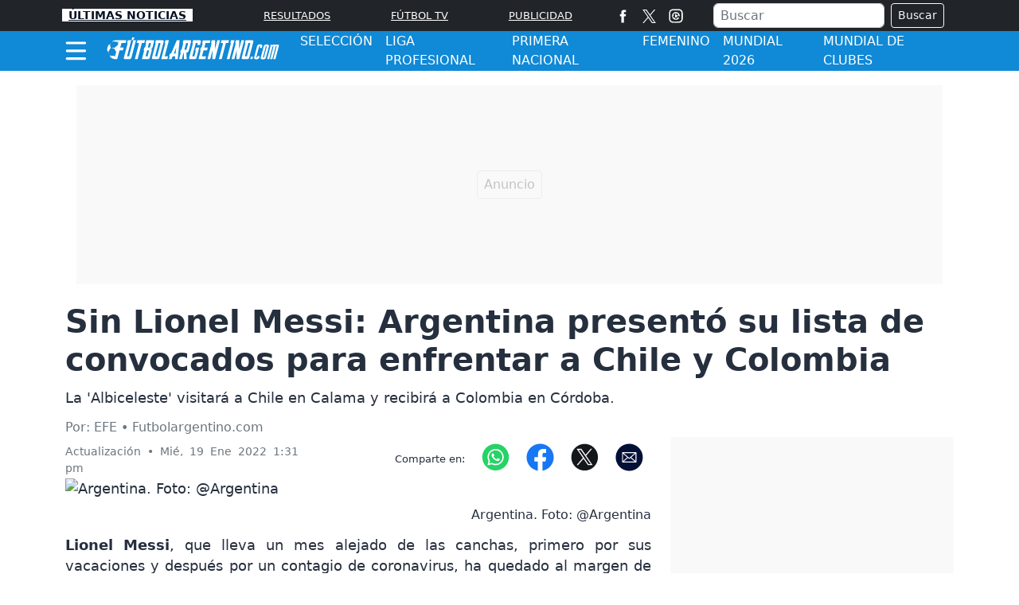

--- FILE ---
content_type: text/html; charset=utf-8
request_url: https://www.futbolargentino.com/eliminatorias/noticias/sin-lionel-messi-argentina-presento-su-lista-de-convocados-para-enfrentar-a-chile-y-colombia-334986
body_size: 17092
content:
<!DOCTYPE html>
<html lang="es">
<head>
<meta charset="utf-8"><meta http-equiv="X-UA-Compatible" content="IE=edge"><meta name="viewport" content="width=device-width, initial-scale=1, shrink-to-fit=no"><link rel="preconnect" href="https://cdn.futbolargentino.com"><link rel="dns-prefetch" href="https://cdn.futbolargentino.com"><link rel="preconnect" href="https://securepubads.g.doubleclick.net"><link rel="dns-prefetch" href="https://securepubads.g.doubleclick.net"><link rel="preconnect" href="https://www.googletagmanager.com"><link rel="dns-prefetch" href="https://www.googletagmanager.com"><link rel="preconnect" href="https://www.google-analytics.com"><link rel="dns-prefetch" href="https://www.google-analytics.com"><link rel="preconnect" href="https://unpkg.com"><link rel="dns-prefetch" href="https://unpkg.com"><link rel="dns-prefetch" href="https://adservice.google.com"><link rel="dns-prefetch" href="https://tpc.googlesyndication.com"><link rel="dns-prefetch" href="https://stats.g.doubleclick.net"><link rel="dns-prefetch" href="https://www.google.com"><link rel="dns-prefetch" href="https://pagead2.googlesyndication.com"><link rel="dns-prefetch" href="https://cdn.ampproject.org"><link rel="dns-prefetch" href="https://www.googletagservices.com"><link rel="dns-prefetch" href="https://googleads.g.doubleclick.net"><link rel="stylesheet" href="/css/vendor/bootstrap/bootstrap-5.2.1.min.css"><link rel="stylesheet" href="/css/v2/globales-0.0.16.min.css"><style>.div-gpt-ad-zocalo{min-height: 110px;} @media (max-width: 575px){.div-gpt-ad-zocalo{min-height: 77px;}}</style><link rel="stylesheet" href="/css/v2/articulo-0.0.10.min.css"><link rel="preload" href="https://cdn.futbolargentino.com/sdi/2022/01/19/sin-lionel-messi-argentina-presento-su-lista-de-convocados-para-enfrentar-a-chile-y-colombia-988751-0.webp" as="image" type="image/webp" media="(max-width:530px)">
<link rel="preload" href="https://cdn.futbolargentino.com/sdi/2022/01/19/sin-lionel-messi-argentina-presento-su-lista-de-convocados-para-enfrentar-a-chile-y-colombia-988751-1.webp" as="image" type="image/webp" media="(min-width:530.1px) and (max-width:830px)">
<link rel="preload" href="https://cdn.futbolargentino.com/sdi/2022/01/19/sin-lionel-messi-argentina-presento-su-lista-de-convocados-para-enfrentar-a-chile-y-colombia-988751.webp" as="image" type="image/webp" media="(min-width:830.1px)">
<script>(function(w,d,s,l,i){w[l]=w[l]||[];w[l].push({'gtm.start':new Date().getTime(),event:'gtm.js'});var f=d.getElementsByTagName(s)[0],j=d.createElement(s),dl=l!='dataLayer'?'&l='+l:'';j.async=true;j.src=
'https://www.googletagmanager.com/gtm.js?id='+i+dl;f.parentNode.insertBefore(j,f);})(window,document,'script','dataLayer','GTM-PGQSVB8');</script><script src="https://securepubads.g.doubleclick.net/tag/js/gpt.js" crossorigin="anonymous" async></script><script>var gptadslots =[];var googletag = googletag ||{};googletag.cmd = googletag.cmd ||[];var v_fetchMarginPercent = 1;var v_renderMarginPercent = 1;var v_mobileScaling = 5.0;var v_timerTop = null;var v_timerZocalo = null;var v_timerInterval = 30;var v_slotZocalo = null;var v_slotInterstitial = null;var v_slotAnchorBottom = null;</script><script>googletag.cmd.push(function(){var mappingtop = googletag.sizeMapping().addSize([0,0],[[300,50],[320,50],'fluid']).addSize([768,0],[[728,90],'fluid']).addSize([992,0],[[728,90],[900,30],[970,90],[970,250],'fluid']).addSize([1490,0],[[728,90],[900,30],[970,90],[970,250],[1490,250],'fluid']).build();googletag.defineSlot('/29027012/fargentino_nota_general_top',[[300,50],[320,50],[728,90],[900,30],[970,90],[970,250],[1490,250],'fluid'],'div-gpt-ad-top').defineSizeMapping(mappingtop).addService(googletag.pubads());var mappingmiddle1 = googletag.sizeMapping().addSize([0,0],[[320,180],[320,240],[250,250],[300,250],[336,280],[360,480],'fluid']).addSize([576,0],[]).build();googletag.defineSlot('/29027012/fargentino_nota_general_caja1',[[320,180],[320,240],[250,250],[300,250],[336,280],[360,480],'fluid'],'div-gpt-ad-caja1').defineSizeMapping(mappingmiddle1).addService(googletag.pubads());var mappingmiddle2 = googletag.sizeMapping().addSize([0,0],[[320,180],[320,240],[250,250],[300,250],[336,280],[360,480],'fluid']).addSize([576,0],[]).build();googletag.defineSlot('/29027012/fargentino_nota_general_caja2',[[320,180],[320,240],[250,250],[300,250],[336,280],[360,480],'fluid'],'div-gpt-ad-caja2').defineSizeMapping(mappingmiddle2).addService(googletag.pubads());var mappingmiddle3 = googletag.sizeMapping().addSize([0,0],[[320,180],[320,240],[250,250],[300,250],[336,280],[360,480],'fluid']).addSize([576,0],[[250,250],[300,250],[336,280],[300,600],'fluid']).build();googletag.defineSlot('/29027012/fargentino_nota_general_caja3',[[320,180],[320,240],[250,250],[300,250],[336,280],[360,480],[300,250],[336,280],[300,600],'fluid'],'div-gpt-ad-caja3').defineSizeMapping(mappingmiddle3).addService(googletag.pubads());googletag.defineSlot('/29027012/fargentino_general_inline',[[300,250],[250,250],[320,240],[336,280],[360,480],'fluid'],'div-gpt-ad-1731334288286-0').addService(googletag.pubads());});</script><script>googletag.cmd.push(function(){var mappingZocalo = googletag.sizeMapping().addSize([0,0],[[320,50],[320,100],'fluid']).addSize([768,0],[[728,90],[468,60],'fluid']).build();v_slotAnchorBottom = googletag.defineOutOfPageSlot('/29027012/fargentino_home_zocalo',googletag.enums.OutOfPageFormat.BOTTOM_ANCHOR).defineSizeMapping(mappingZocalo).addService(googletag.pubads());googletag.pubads().enableSingleRequest();googletag.pubads().enableAsyncRendering();googletag.pubads().enableLazyLoad({fetchMarginPercent:v_fetchMarginPercent,renderMarginPercent:v_renderMarginPercent,mobileScaling:v_mobileScaling});googletag.pubads().setCentering(true);googletag.enableServices();});</script><script type="application/ld+json">{"@context":"https://schema.org","@type":"NewsMediaOrganization","@id":"https://www.futbolargentino.com","name":"Futbolargentino.com","description":"Encuentra las mejores noticias del futbol argentino,entérate de las posiciones,equipos,superliga,copa argentina y más","email":"futbolargentino.com@interlatin.com","sameAs":["https://www.facebook.com/wwwfutbolargentinocom/","https://x.com/Futargentino"],"logo":{"@type":"ImageObject","url":"https://cdn.futbolargentino.com/images/logos/v1.0/futbolargentinocom.png","width":250},"url":"https://www.futbolargentino.com/"}</script><link rel="shortcut icon" href="https://cdn.futbolargentino.com/favicon.ico"><link rel="canonical" href="https://www.futbolargentino.com/eliminatorias/noticias/sin-lionel-messi-argentina-presento-su-lista-de-convocados-para-enfrentar-a-chile-y-colombia-334986"><link rel="amphtml" href="https://amp.futbolargentino.com/eliminatorias/noticias/sin-lionel-messi-argentina-presento-su-lista-de-convocados-para-enfrentar-a-chile-y-colombia-334986"><title>Sin Lionel Messi: Argentina presentó su lista de convocados para enfrentar a Chile y Colombia</title>
<meta name="description" content="La 'Albiceleste'&nbsp;visitará a Chile en Calama y recibirá a Colombia en Córdoba.&nbsp;">
<meta name="keywords" content="seleccion argentina,lionel messi">
<meta name="news_keywords" content="seleccion argentina,lionel messi"><meta name="author" content="EFE - Futbolargentino.com">
<meta name="article:published_time" content="2022-01-19T16:37:16Z">
<meta name="article:modified_time" content="2022-01-19T16:31:36Z">
<meta name="article:publisher" content="https://www.facebook.com/wwwfutbolargentinocom">
<meta property="article:section" content="Eliminatorias"><meta property="article:tag" content="Selección Argentina"><meta property="article:tag" content="Lionel Messi"><meta property="og:type" content="article">
<meta property="og:title" content="Argentina presentó su lista de convocados para enfrentar a Chile y Colombia">
<meta property="og:description" content="La 'Albiceleste'&nbsp;visitará a Chile en Calama y recibirá a Colombia en Córdoba.&nbsp;">
<meta property="og:image" content="https://cdn.futbolargentino.com/sdi/2022/01/19/sin-lionel-messi-argentina-presento-su-lista-de-convocados-para-enfrentar-a-chile-y-colombia-988750.jpg">
<meta property="og:image:width" content="1200"><meta property="og:image:height" content="650">
<meta property="og:url" content="https://www.futbolargentino.com/eliminatorias/noticias/sin-lionel-messi-argentina-presento-su-lista-de-convocados-para-enfrentar-a-chile-y-colombia-334986">
<meta property="og:updated_time" content="2022-01-19T16:31:36Z">
<meta name="twitter:card" content="summary_large_image">
<meta name="twitter:title" content="Argentina presentó su lista de convocados para enfrentar a Chile y Colombia">
<meta name="twitter:description" content="La 'Albiceleste'&nbsp;visitará a Chile en Calama y recibirá a Colombia en Córdoba.&nbsp;">
<meta name="twitter:image" content="https://cdn.futbolargentino.com/sdi/2022/01/19/sin-lionel-messi-argentina-presento-su-lista-de-convocados-para-enfrentar-a-chile-y-colombia-988750.jpg"><meta name="robots" content="index,follow,max-image-preview:large"><meta name="googleboot" content="index,follow"><meta name="bingboot" content="index,follow"><meta name="language" content="spanish"><meta name="distribution" content="global"><meta name="format-detection" content="telephone=no"><meta property="og:site_name" content="Futbolargentino.com"><meta property="og:locale" content="es"><meta name="twitter:site" content="@Futargentino"><meta property="fb:app_id" content="504062321167388"><meta property="fb:pages" content="138961242821">


<script type="application/ld+json">
{
"@context": "https://schema.org",
"@type": "NewsArticle",
"mainEntityOfPage": {"@type": "WebPage", "@id": "https://www.futbolargentino.com/eliminatorias/noticias/sin-lionel-messi-argentina-presento-su-lista-de-convocados-para-enfrentar-a-chile-y-colombia-334986", "isPartOf": {"@type": "WebSite","name": "Futbolargentino.com","url": "https://www.futbolargentino.com"}, "inLanguage": "es"},
"headline": "Sin Lionel Messi: Argentina presentó su lista de convocados para enfrentar a Chile y Colombia",
"alternativeHeadline": "Argentina presentó su lista de convocados para enfrentar a Chile y Colombia",
"description": "La 'Albiceleste'&nbsp;visitará a Chile en Calama y recibirá a Colombia en Córdoba.&nbsp;",
"keywords": "seleccion argentina,lionel messi",
"datePublished": "2022-01-19T16:37:16Z",
"dateModified": "2022-01-19T16:31:36Z",
"articleSection": "Fútbol",
"image": [
{"@type": "ImageObject", "url": "https://cdn.futbolargentino.com/sdi/2022/01/19/sin-lionel-messi-argentina-presento-su-lista-de-convocados-para-enfrentar-a-chile-y-colombia-988751.jpg", "width": 1200, "height": 650, "caption": "Argentina"}
,{"@type": "ImageObject", "url": "https://cdn.futbolargentino.com/sdi/2022/01/19/sin-lionel-messi-argentina-presento-su-lista-de-convocados-para-enfrentar-a-chile-y-colombia-988751-1.jpg", "width": 800, "height": 433, "caption": "Argentina"},{"@type": "ImageObject", "url": "https://cdn.futbolargentino.com/sdi/2022/01/19/sin-lionel-messi-argentina-presento-su-lista-de-convocados-para-enfrentar-a-chile-y-colombia-988751-0.jpg", "width": 500, "height": 271, "caption": "Argentina"},
{"@type": "ImageObject", "url": "https://cdn.futbolargentino.com/sdi/2022/01/19/sin-lionel-messi-argentina-presento-su-lista-de-convocados-para-enfrentar-a-chile-y-colombia-988744.jpg", "width": 1200, "height": 1200, "caption": "Foto: @Argentina"}
,{"@type": "ImageObject", "url": "https://cdn.futbolargentino.com/sdi/2022/01/19/sin-lionel-messi-argentina-presento-su-lista-de-convocados-para-enfrentar-a-chile-y-colombia-988744-1.jpg", "width": 800, "height": 800, "caption": "Foto: @Argentina"},{"@type": "ImageObject", "url": "https://cdn.futbolargentino.com/sdi/2022/01/19/sin-lionel-messi-argentina-presento-su-lista-de-convocados-para-enfrentar-a-chile-y-colombia-988744-0.jpg", "width": 500, "height": 500, "caption": "Foto: @Argentina"}
],
"creator": { "@type": "Thing", "name": "Futbolargentino.com" },
"author": { "@type": "NewsMediaOrganization", "@id": "https://www.futbolargentino.com" },

"publisher": {"@type": "NewsMediaOrganization", "@id": "https://www.futbolargentino.com"}
}
</script>
<script type="application/ld+json">
{
"@context":"https://schema.org",
"@type":"ItemList",
"itemListElement":[
{"@type":"ListItem","position":1,"url":"https://www.futbolargentino.com/seleccion/noticias/conquistar-el-mundial-los-diez-retos-de-argentina-en-el-2022-333045"},{"@type":"ListItem","position":2,"url":"https://www.futbolargentino.com/deportes/noticias/las-tres-noticias-deportivas-mas-importantes-del-ano-en-argentina-332873"},{"@type":"ListItem","position":3,"url":"https://www.futbolargentino.com/eliminatorias/noticias/seleccion-argentina-enfrentara-a-chile-en-calama-por-la-fecha-15-de-eliminatorias-qatar-2022-332364"},{"@type":"ListItem","position":4,"url":"https://www.futbolargentino.com/primera-division/noticias/afa-da-amnistia-a-los-sancionados-previo-a-la-fecha-1-del-torneo-apertura-560806"},{"@type":"ListItem","position":5,"url":"https://www.futbolargentino.com/primera-division/noticias/carlos-zambrano-ex-boca-juniors-fue-acusado-de-abuso-sexual-y-separado-de-su-equipo-560796"},{"@type":"ListItem","position":6,"url":"https://www.futbolargentino.com/copa-argentina/noticias/donde-ver-en-vivo-el-argentinos-juniors-vs-midland-por-los-32avos-de-la-copa-argentina-560637"},{"@type":"ListItem","position":7,"url":"https://www.futbolargentino.com/primera-division/noticias/boca-juniors-tendria-acuerdo-de-palabra-con-dos-delanteros-uno-es-paraguayo-y-el-otro-argentino-560626"},{"@type":"ListItem","position":8,"url":"https://www.futbolargentino.com/seleccion/noticias/el-gobierno-anuncio-que-los-partidos-de-la-seleccion-argentina-en-el-mundial-seran-trasmitidos-por-la-tv-publica-560613"},{"@type":"ListItem","position":9,"url":"https://www.futbolargentino.com/primera-division/noticias/los-arbitros-para-la-fecha-1-del-torneo-apertura-de-la-liga-profesional-560575"}
]
}
</script>
</head>
<body>
<noscript><iframe src="https://www.googletagmanager.com/ns.html?id=GTM-PGQSVB8" height="0" width="0" style="display:none;visibility:hidden"></iframe></noscript>

<div class="container p-0 top">
	<div class="text-center banner-top">
	<div class="text-center div-gpt-ad-top"><div id='div-gpt-ad-top'><script>googletag.cmd.push(function(){googletag.display('div-gpt-ad-top');});</script></div></div>
	</div>
</div>
<header class="sticky-top" style="z-index:1021">
	<nav class="op-header-movil bg-dark">
<ul class="container d-flex flex-row justify-content-between navbar-nav nav-flex-icons" itemscope="" itemtype="https://schema.org/SiteNavigationElement">
	<li itemprop="name"><a itemprop="url" class="op-header-first px-2" href="/noticias/" style="color:#081224">ÚLTIMAS NOTICIAS</a></li>
	<li><a itemprop="url" href="/noticias/" class="op-header-first d-block d-md-none" >NOTICIAS</a></li>
	<li itemprop="name"><a itemprop="url" href="/resultados/" class="op-header">RESULTADOS</a></li>
	<li itemprop="name" class="d-none d-sm-block "><a itemprop="url" href="/partidos-hoy/" class="op-header">FÚTBOL TV</a></li>
	<li class="mr-2 mr-md-0"><a itemprop="url" href="/publicidad/" class="op-header">PUBLICIDAD</a></li>
	<li class="d-none d-md-block m-0 p-0">
		<ul class="d-flex flex-row navbar-nav nav-flex-icons border-left">
<li class="px-2"><a href="https://www.facebook.com/wwwfutbolargentinocom/" class="nav-link" target="_blank" rel="noopener" title="Facebook"><span>
<svg viewBox="0 0 35 35" width="17" height="17" fill="#fff"><path d="M13.3 34.1H20V17.4h4.7l.5-5.6H20V8.6c0-1.3.3-1.8 1.5-1.8h3.6V.9h-4.6c-5 0-7.2 2.2-7.2 6.4v4.5H9.8v5.7h3.5v16.6z"/></svg></span></a></li>
<li><a href="https://x.com/Futargentino" class="nav-link" target="_blank" rel="noopener" title="X"><span><svg width="17" height="17" viewBox="0 0 1200 1227" fill="none" xmlns="http://www.w3.org/2000/svg"><path d="M714.163 519.284L1160.89 0H1055.03L667.137 450.887L357.328 0H0L468.492 681.821L0 1226.37H105.866L515.491 750.218L842.672 1226.37H1200L714.137 519.284H714.163ZM569.165 687.828L521.697 619.934L144.011 79.6944H306.615L611.412 515.685L658.88 583.579L1055.08 1150.3H892.476L569.165 687.854V687.828Z" fill="white"/></svg></span></a></li>
<li class="px-2"><a href="/partidos-hoy/" class="nav-link" title="Partidos Hoy"><span>
<svg viewBox="0 0 35 35" width="18" height="18" fill="#fff"><path d="M17.5 3.8l6.8.1c1.6.1 2.5.3 3.1.6.8.3 1.3.7 1.9 1.3s.9 1.1 1.3 1.9c.2.6.5 1.5.6 3.1l.1 6.8-.1 6.8c-.1 1.6-.3 2.5-.6 3.1-.3.8-.7 1.3-1.3 1.9s-1.1.9-1.9 1.3c-.6.2-1.5.5-3.1.6l-6.8.1c-4.5 0-5 0-6.8-.1-1.6-.1-2.5-.3-3.1-.6-.8-.3-1.3-.7-1.9-1.3s-.9-1.1-1.3-1.9c-.2-.6-.5-1.5-.6-3.1l-.1-6.8.1-6.8c.2-1.7.4-2.6.7-3.2.3-.8.7-1.3 1.3-1.9s1.1-.9 1.9-1.3c.5-.2 1.4-.4 3-.5l6.8-.1m0-3l-6.9.1c-1.8.1-3 .4-4 .8-1.1.4-2 1-3 1.9-.9.9-1.5 1.9-1.9 3-.4 1-.7 2.2-.8 4l-.1 6.9.1 6.9c.1 1.8.4 3 .8 4.1s1 2 1.9 3c.9.9 1.9 1.5 3 1.9s2.3.7 4.1.8l6.9.1 6.9-.1c1.8-.1 3-.4 4.1-.8s2-1 3-1.9c.9-.9 1.5-1.9 1.9-3s.7-2.3.8-4.1l.1-6.9-.1-6.9c-.1-1.8-.4-3-.8-4.1s-1-2-1.9-3c-.9-.9-1.9-1.5-3-1.9S26.3.9 24.5.8h-7m6.6 9.9A9.33 9.33 0 0 0 17.6 8c-5.2 0-9.5 4.3-9.5 9.5s4.3 9.5 9.5 9.5c2.8 0 5.4-1.2 7.2-3.4.4-.5.4-1.3-.2-1.7-.2-.2-.4-.2-.6-.3h0-2a2.16 2.16 0 0 0-2.1 1.5l-.5 1.2a6.28 6.28 0 0 1-1.9.3c-.7 0-1.3-.1-1.9-.3l-.4-1.2c-.3-.9-1.2-1.5-2.1-1.5h-1.3c-.7-1.1-1.2-2.3-1.3-3.7l1.1-.8c.8-.6 1.1-1.6.7-2.6l-.5-1.2c.8-1.1 1.9-2 3.2-2.4l1.1.9a2.1 2.1 0 0 0 2.6 0l1.1-.9c1.3.5 2.4 1.4 3.2 2.5l-.5 1.2c-.4.9-.1 2 .7 2.6l1.4 1c.2.2.5.4.9.4h0c.7 0 1.2-.6 1.2-1.2.2-2.6-.8-4.9-2.6-6.7zm-6.8 10.8l4.3-3.2c.4-.4.4-1.1 0-1.4l-4.3-3.2c-.6-.6-1.8-.2-1.8.7v6.3c.1.9 1.1 1.4 1.8.8z"/></svg></span></a></li>
		</ul>
	</li>
	<li class="d-none d-lg-block m-0 p-0">
		<div class="px-2 bd-highlight align-self-center text-white">
			<form action="/buscador/" class="d-flex m-1">
				<input type="text" name="q" class="form-control me-2 py-0 px-2" placeholder="Buscar" aria-label="Buscar">
				<button class="btn btn-outline-light btn-sm" type="submit">Buscar</button>
			</form>
		</div>
	</li>
	<li itemprop="name" class="d-none d-sm-block d-lg-none m-0 p-0">
<a itemprop="url" href="/buscador/" title="Buscar">
<svg viewBox="0 0 35 35" width="22" height="22"><title>Buscar</title><path fill="#fff" d="M19.8 5.8C14.3 2.1 6.7 3.5 2.9 9S.6 22.1 6.1 25.9c4.9 3.4 11.5 2.6 15.5-1.5.2.4.5.8.9 1.1l8 5.5c1.2.8 2.8.5 3.6-.7s.5-2.8-.7-3.6l-8-5.5c-.4-.2-.9-.4-1.4-.4 2.4-5.2.7-11.6-4.2-15h0zm.6 15.2c-2.8 4.1-8.5 5.2-12.6 2.4s-5.2-8.5-2.4-12.6S13.9 5.6 18 8.4c4.2 2.8 5.2 8.4 2.4 12.6h0zm0 0"/></svg>
</a>
	</li>
</ul>
	</nav>
	<div class="navbar navbar-dark bg-azul-medio p-0">
		<nav class="container">
			<div class="navbar-submenu bg-azul-medio">
				<div class="ic-menu-home pe-2 pl-md-2 pl-md-0" data-bs-toggle="modal" data-bs-target="#MenuModalScrollable">
					<svg viewBox="0 0 40 40" fill="#fff" width="27" height="50" class="me-3"><path d="M36.4 7.5H3.2C2 7.5 1 6.5 1 5.2h0C1 4 2 2.9 3.2 2.9h33.2a2.26 2.26 0 0 1 2.3 2.3h0a2.26 2.26 0 0 1-2.3 2.3zm0 14.6H3.2C2 22.1 1 21 1 19.8h0a2.26 2.26 0 0 1 2.3-2.3h33.2a2.26 2.26 0 0 1 2.3 2.3h0c-.1 1.2-1.1 2.3-2.4 2.3zm0 14.5H3.2a2.26 2.26 0 0 1-2.3-2.3h0A2.26 2.26 0 0 1 3.2 32h33.2a2.26 2.26 0 0 1 2.3 2.3h0a2.26 2.26 0 0 1-2.3 2.3z"/></svg>
				</div>
				<a class="navbar-brand center" href="/">
					<svg viewBox="0 0 331.3 44" fill="#fff" width="220" height="40" style="padding-bottom: 6px;" aria-label="Futbolargentino.com"><path d="M274.3 37.6h4l-1.1 4.4h-4zM37.4 11.5l1.4-5.2H24.4h-.5 0c-2.6 0-5.8-.1-7.2.3-1.2.3-2.5.7-3.6 1.2l-1.7 2.4c-.1.2-.2.3-.3.5.9-.8 1.9-1.6 3-2.1l.2-.1h.2l6 .8.6.1.4.1 2.2-1.2-.8 3.2h0c.3 0 .6.1.8.4s.2.6.1.9l-2 7.5h-1.3l-1.4 5.2c.3 0 .6.1.8.4s.2.6.1.9l-2.8 10.7c-.1-.2-.3-.5-.4-.7l-.4-.7-8.1-.6-.2-.2a11.78 11.78 0 0 1-1.9-2.5c.7 1.1 1.1 2.2 1.6 3.2l.1.1v.2 1 .2c.9.9 1.9 1.7 3 2.4 1.6 1 3.5 1.7 5.3 2.2h0 5.2l4.4-16.6h6.5l1.4-5.2h0-6.5l2.3-8.8h7.9z"/><path d="M5 27.3l.1-.2 3.8-5.8.3-.3.1-.1-1.6-5.3.1-.3c.1-.2.2-.3.3-.5a21.11 21.11 0 0 1 1.8-2.7h0c-.8.6-1.5 1.3-2.2 2l-.6.6-.2.3h-.4H6h-.7-.2c-1.2 2-2 4.1-2.4 6.4-.3 1.7-.3 3.4-.2 5.1l1.6 1 .1.3a11.95 11.95 0 0 0 1.5 3.5C5.3 30 5 28.8 5 27.5v-.2zm15.2-1.5c-.2-.3-.5-.4-.8-.4l1.4-5.2h1.3l1.7-6.4A13.84 13.84 0 0 0 22 9.9l-.2-.3h0c.7 1.8.9 3.6.7 5.5v.3l-5.9 5h-.3c-1.6-.2-3.3-.1-4.9.2l-1.2.3c.5 0 1 .1 1.5.2 1.5.2 2.9.7 4.2 1.2l.3.1 3.5 6.7-.1.3-1 2.9-1.2 2.7c-.1.2-.2.3-.3.5l.4-.4 1-1 2-7.4c-.1-.3-.1-.6-.3-.9m23.7 11H40l8-30.6h-6.5l-1.4 5.2c.3 0 .6.1.8.4s.2.6.1.9l-7 26.7c-.2.7-.1 1.4.3 1.8.4.5 1 .8 1.6.8H45c.7 0 1.4-.3 2-.8s1.1-1.2 1.2-1.8L57 6.2h-5.2l-7.9 30.6zm173.4-25.3h3.3c.3 0 .6.1.8.4s.2.6.1.9L213.8 42h5.2l8-30.5h4.5l1.4-5.2h-14.3l-1.3 5.2zm-159 0h3.3c.3 0 .6.1.8.4s.2.6.1.9L54.8 42H60l8.1-30.5h4.6L74 6.2H59.7l-1.4 5.3zm193.4 12.4l.7-17.6H246l-1.4 5.2c.3 0 .6.1.8.4s.2.6.1.9L237.8 42h5.2l4.6-17.6L247 42h5.2l9.4-35.7h-5.2l-4.7 17.6zm-45.6 0l.7-17.6h-6.5l-1.4 5.2c.3 0 .6.1.8.4s.2.6.1.9L192.2 42h5.2l4.6-17.6-.7 17.6h5.2l9.4-35.7h-5.2l-4.6 17.6zM159.7 6.3h-13l-1.4 5.2h0c.3 0 .6.1.8.4s.2.6.1.9l-3 11.3H142l-1.4 5.2c.3 0 .6.1.8.4s.2.6.1.9l-3 11.3h5.2l3.3-12.6h.3l.4 12.6h5.1l-.4-12.6h1c.7 0 1.4-.3 2-.8s1.1-1.2 1.2-1.8l4.7-17.8c.2-.7.1-1.4-.3-1.8 0-.5-.6-.8-1.3-.8m-4.3 6.5l-3 11.3h-3.9l3.3-12.6h2.6c.3 0 .6.1.8.4s.3.6.2.9"/><path d="M277.3 6.3h-13l-1.4 5.2c.3 0 .6.1.8.4s.2.6.1.9l-7 26.6c-.2.7-.1 1.4.3 1.8.4.5 1 .8 1.6.8h9.1c.7 0 1.4-.3 2-.8s1.1-1.2 1.2-1.8l8-30.5c.2-.7.1-1.4-.3-1.8-.1-.5-.7-.8-1.4-.8m-4.3 6.5l-6.3 24h-3.9l6.7-25.3h2.6c.3 0 .6.1.8.4.1.3.1.6.1.9M107.6 6.2h-13l-1.4 5.2c.3 0 .6.1.8.4s.2.6.1.9l-7 26.6c-.2.7-.1 1.4.3 1.8.4.5 1 .8 1.6.8h9.1c.7 0 1.4-.3 2-.8s1.1-1.2 1.2-1.8l8.1-30.5c.2-.7.1-1.4-.3-1.8-.2-.5-.8-.8-1.5-.8m-4.3 6.6l-6.3 24h-4l6.7-25.3h2.6c.3 0 .6.1.8.4.2.2.3.5.2.9m1.3 29.2h11.7l1.4-5.2h-6.5l8.1-30.5h-6.5l-1.4 5.2c.3 0 .6.1.8.4s.2.6.1.9L104.6 42zm130.8-30.5c.3 0 .6.1.8.4s.2.6.1.9L228.6 42h5.2l9.4-35.7h-6.5l-1.3 5.2z"/><path d="M191.3 25.5l1.4-5.2h0-6.5l2.3-8.7h.1 7.7l1.4-5.2h-14.3l-1.4 5.2c.3 0 .6.1.8.4s.2.6.1.9l-2 7.4h-1.3l-1.4 5.2c.3 0 .6.1.8.4s.2.6.1.9l-4 15.2h13l1.4-5.2h-7.8l3-11.3h6.6zM89.5 6.2h-13l-1.4 5.2c.3 0 .6.1.8.4s.2.6.1.9l-2 7.5h-1.3l-1.4 5.2c.3 0 .6.1.8.4s.2.6.1.9l-4 15.3h11.7c.7 0 1.4-.3 2-.8s1.1-1.2 1.2-1.8l3.7-14c.2-.7.1-1.4-.3-1.8-.4-.5-1-.8-1.6-.8.7 0 1.4-.3 2-.8s1.1-1.2 1.2-1.8l3-11.4c.7-1.4-.1-2.6-1.6-2.6m-8 20.5l-2.7 10.1H75l3-11.4h2.6c.3 0 .6.1.8.4s.2.6.1.9m3.7-13.9l-2 7.4h0-1.5-2.4l2.3-8.8h2.6c.3 0 .6.1.8.4s.3.6.2 1m38.1 18.8h-2.2l-1.4 5.2h.2c.3 0 .5.1.7.3.1.2.1.5 0 .8l-1.7 4.1h5.3l2.1-5.2h3.8c.3 0 .6.1.8.3s.3.5.2.8l-.5 4.1h5.3l3.6-35.8h-5.3l-10.9 25.4zm8.5 0h-3.4l4.8-11.7-1.4 11.7zm38.6-11.3l-1.4 5.2h0c.3 0 .6.1.8.4s.2.6.1.9l-2.6 10h-3.9l6.7-25.3h2.6c.3 0 .6.1.8.4s.2.6.1.9l-.7 2.6h5.2l1.7-6.5c.2-.7.1-1.4-.3-1.8-.4-.5-1-.8-1.6-.8h-13l-1.4 5.2c.3 0 .6.1.8.4s.2.6.1.9l-7 26.6c-.2.7-.1 1.4.3 1.8.4.5 1 .8 1.6.8h9.1c.7 0 1.4-.3 2-.8s1.1-1.2 1.2-1.8l5-19.1h-6.2zM49.9 1l-1.3 5.2h2.8L54.2 1zm258.4 17.3L303 38.4c-.7 2.8-2.4 4.1-6 4.1s-4.6-1.3-3.9-4.1l5.3-20.1c.7-2.8 2.4-4.1 6-4.1 3.7 0 4.6 1.3 3.9 4.1m-4 .2c.2-.7-.1-1-.7-1s-1 .2-1.2 1l-5.2 19.7c-.2.7.1 1 .7 1s1-.2 1.2-1l5.2-19.7z"/><path d="M324.5 14.2c-1.3 0-2.4.4-3.2 1.2-.3-.8-1.1-1.2-2.7-1.2-1.5 0-2.7.5-3.5 1.6v-1.1h-2.9 0-.6l-.7 2.5c.2 0 .3.1.4.2s.1.3.1.4L304.9 42h4l6.2-23.5c.2-.7.6-1 1.2-1s.9.2.7 1L310.8 42h4l6.2-23.5c.2-.7.6-1 1.2-1s.9.2.7 1L316.7 42h4l6.3-23.9c.6-2.6.3-3.9-2.5-3.9m-37.6 22.1l-.5 1.8c-.2.7-.6 1-1.2 1s-.9-.2-.7-1l5.2-19.7c.2-.7.6-1 1.2-1s.9.2.7 1l-.6 2.4h4l.7-2.7c.7-2.8-.2-4.1-3.9-4.1-3.6 0-5.3 1.3-6 4.1l-5.2 20.1c-.7 2.8.2 4.1 3.9 4.1 3.6 0 5.3-1.3 6-4.1l.5-2h-4.1z"/></svg>
				</a>
<ul class="navbar-caja-submenu" itemscope="" itemtype="https://schema.org/SiteNavigationElement">            	
<li itemprop="name"><a itemprop="url" class="submenu-item d-none d-sm-block" href="/seleccion/">SELECCIÓN</a></li>
<li itemprop="name"><a itemprop="url" class="submenu-item d-none d-sm-block" href="/primera-division/">LIGA PROFESIONAL</a></li>
<li itemprop="name"><a itemprop="url" class="submenu-item d-none d-sm-block" href="/ascenso/">PRIMERA NACIONAL</a></li>
<li itemprop="name"><a itemprop="url" class="submenu-item d-none d-sm-block" href="/futbol-femenino-argentina/">FEMENINO</a></li>
<li itemprop="name"><a itemprop="url" class="submenu-item d-none d-lg-block" href="/mundial/">MUNDIAL 2026</a></li>	
<li itemprop="name"><a itemprop="url" class="submenu-item d-none d-xl-block" href="/mundial-de-clubes/">MUNDIAL DE CLUBES</a></li>
</ul>
			</div>
<div class="float-left d-sm-none">
<a href="/buscador/" title="Icono Buscar">
<svg viewBox="0 0 35 35" width="25" height="50"><path fill="#fff" d="M19.8 5.8C14.3 2.1 6.7 3.5 2.9 9S.6 22.1 6.1 25.9c4.9 3.4 11.5 2.6 15.5-1.5.2.4.5.8.9 1.1l8 5.5c1.2.8 2.8.5 3.6-.7s.5-2.8-.7-3.6l-8-5.5c-.4-.2-.9-.4-1.4-.4 2.4-5.2.7-11.6-4.2-15h0zm.6 15.2c-2.8 4.1-8.5 5.2-12.6 2.4s-5.2-8.5-2.4-12.6S13.9 5.6 18 8.4c4.2 2.8 5.2 8.4 2.4 12.6h0zm0 0"/></svg>
</a>
</div>
		</nav>
	</div>
</header>
<!-- menú de la seccion -->
<div class="modal fade" id="MenuModalScrollable" tabindex="-1" role="dialog" aria-labelledby="MenuModalScrollableTitle" aria-hidden="true">
	<div class="modal-dialog modal-xl" role="document">
		<nav class="modal-content bg-menu-princ">
			<div class="modal-header">
				<a href="/" id="MenuModalScrollableTitle"><svg viewBox="0 0 331.3 44" fill="#fff" width="190" height="26"  aria-label="Futbolargentino.com"><path d="M274.3 37.6h4l-1.1 4.4h-4zM37.4 11.5l1.4-5.2H24.4h-.5 0c-2.6 0-5.8-.1-7.2.3-1.2.3-2.5.7-3.6 1.2l-1.7 2.4c-.1.2-.2.3-.3.5.9-.8 1.9-1.6 3-2.1l.2-.1h.2l6 .8.6.1.4.1 2.2-1.2-.8 3.2h0c.3 0 .6.1.8.4s.2.6.1.9l-2 7.5h-1.3l-1.4 5.2c.3 0 .6.1.8.4s.2.6.1.9l-2.8 10.7c-.1-.2-.3-.5-.4-.7l-.4-.7-8.1-.6-.2-.2a11.78 11.78 0 0 1-1.9-2.5c.7 1.1 1.1 2.2 1.6 3.2l.1.1v.2 1 .2c.9.9 1.9 1.7 3 2.4 1.6 1 3.5 1.7 5.3 2.2h0 5.2l4.4-16.6h6.5l1.4-5.2h0-6.5l2.3-8.8h7.9z"/><path d="M5 27.3l.1-.2 3.8-5.8.3-.3.1-.1-1.6-5.3.1-.3c.1-.2.2-.3.3-.5a21.11 21.11 0 0 1 1.8-2.7h0c-.8.6-1.5 1.3-2.2 2l-.6.6-.2.3h-.4H6h-.7-.2c-1.2 2-2 4.1-2.4 6.4-.3 1.7-.3 3.4-.2 5.1l1.6 1 .1.3a11.95 11.95 0 0 0 1.5 3.5C5.3 30 5 28.8 5 27.5v-.2zm15.2-1.5c-.2-.3-.5-.4-.8-.4l1.4-5.2h1.3l1.7-6.4A13.84 13.84 0 0 0 22 9.9l-.2-.3h0c.7 1.8.9 3.6.7 5.5v.3l-5.9 5h-.3c-1.6-.2-3.3-.1-4.9.2l-1.2.3c.5 0 1 .1 1.5.2 1.5.2 2.9.7 4.2 1.2l.3.1 3.5 6.7-.1.3-1 2.9-1.2 2.7c-.1.2-.2.3-.3.5l.4-.4 1-1 2-7.4c-.1-.3-.1-.6-.3-.9m23.7 11H40l8-30.6h-6.5l-1.4 5.2c.3 0 .6.1.8.4s.2.6.1.9l-7 26.7c-.2.7-.1 1.4.3 1.8.4.5 1 .8 1.6.8H45c.7 0 1.4-.3 2-.8s1.1-1.2 1.2-1.8L57 6.2h-5.2l-7.9 30.6zm173.4-25.3h3.3c.3 0 .6.1.8.4s.2.6.1.9L213.8 42h5.2l8-30.5h4.5l1.4-5.2h-14.3l-1.3 5.2zm-159 0h3.3c.3 0 .6.1.8.4s.2.6.1.9L54.8 42H60l8.1-30.5h4.6L74 6.2H59.7l-1.4 5.3zm193.4 12.4l.7-17.6H246l-1.4 5.2c.3 0 .6.1.8.4s.2.6.1.9L237.8 42h5.2l4.6-17.6L247 42h5.2l9.4-35.7h-5.2l-4.7 17.6zm-45.6 0l.7-17.6h-6.5l-1.4 5.2c.3 0 .6.1.8.4s.2.6.1.9L192.2 42h5.2l4.6-17.6-.7 17.6h5.2l9.4-35.7h-5.2l-4.6 17.6zM159.7 6.3h-13l-1.4 5.2h0c.3 0 .6.1.8.4s.2.6.1.9l-3 11.3H142l-1.4 5.2c.3 0 .6.1.8.4s.2.6.1.9l-3 11.3h5.2l3.3-12.6h.3l.4 12.6h5.1l-.4-12.6h1c.7 0 1.4-.3 2-.8s1.1-1.2 1.2-1.8l4.7-17.8c.2-.7.1-1.4-.3-1.8 0-.5-.6-.8-1.3-.8m-4.3 6.5l-3 11.3h-3.9l3.3-12.6h2.6c.3 0 .6.1.8.4s.3.6.2.9"/><path d="M277.3 6.3h-13l-1.4 5.2c.3 0 .6.1.8.4s.2.6.1.9l-7 26.6c-.2.7-.1 1.4.3 1.8.4.5 1 .8 1.6.8h9.1c.7 0 1.4-.3 2-.8s1.1-1.2 1.2-1.8l8-30.5c.2-.7.1-1.4-.3-1.8-.1-.5-.7-.8-1.4-.8m-4.3 6.5l-6.3 24h-3.9l6.7-25.3h2.6c.3 0 .6.1.8.4.1.3.1.6.1.9M107.6 6.2h-13l-1.4 5.2c.3 0 .6.1.8.4s.2.6.1.9l-7 26.6c-.2.7-.1 1.4.3 1.8.4.5 1 .8 1.6.8h9.1c.7 0 1.4-.3 2-.8s1.1-1.2 1.2-1.8l8.1-30.5c.2-.7.1-1.4-.3-1.8-.2-.5-.8-.8-1.5-.8m-4.3 6.6l-6.3 24h-4l6.7-25.3h2.6c.3 0 .6.1.8.4.2.2.3.5.2.9m1.3 29.2h11.7l1.4-5.2h-6.5l8.1-30.5h-6.5l-1.4 5.2c.3 0 .6.1.8.4s.2.6.1.9L104.6 42zm130.8-30.5c.3 0 .6.1.8.4s.2.6.1.9L228.6 42h5.2l9.4-35.7h-6.5l-1.3 5.2z"/><path d="M191.3 25.5l1.4-5.2h0-6.5l2.3-8.7h.1 7.7l1.4-5.2h-14.3l-1.4 5.2c.3 0 .6.1.8.4s.2.6.1.9l-2 7.4h-1.3l-1.4 5.2c.3 0 .6.1.8.4s.2.6.1.9l-4 15.2h13l1.4-5.2h-7.8l3-11.3h6.6zM89.5 6.2h-13l-1.4 5.2c.3 0 .6.1.8.4s.2.6.1.9l-2 7.5h-1.3l-1.4 5.2c.3 0 .6.1.8.4s.2.6.1.9l-4 15.3h11.7c.7 0 1.4-.3 2-.8s1.1-1.2 1.2-1.8l3.7-14c.2-.7.1-1.4-.3-1.8-.4-.5-1-.8-1.6-.8.7 0 1.4-.3 2-.8s1.1-1.2 1.2-1.8l3-11.4c.7-1.4-.1-2.6-1.6-2.6m-8 20.5l-2.7 10.1H75l3-11.4h2.6c.3 0 .6.1.8.4s.2.6.1.9m3.7-13.9l-2 7.4h0-1.5-2.4l2.3-8.8h2.6c.3 0 .6.1.8.4s.3.6.2 1m38.1 18.8h-2.2l-1.4 5.2h.2c.3 0 .5.1.7.3.1.2.1.5 0 .8l-1.7 4.1h5.3l2.1-5.2h3.8c.3 0 .6.1.8.3s.3.5.2.8l-.5 4.1h5.3l3.6-35.8h-5.3l-10.9 25.4zm8.5 0h-3.4l4.8-11.7-1.4 11.7zm38.6-11.3l-1.4 5.2h0c.3 0 .6.1.8.4s.2.6.1.9l-2.6 10h-3.9l6.7-25.3h2.6c.3 0 .6.1.8.4s.2.6.1.9l-.7 2.6h5.2l1.7-6.5c.2-.7.1-1.4-.3-1.8-.4-.5-1-.8-1.6-.8h-13l-1.4 5.2c.3 0 .6.1.8.4s.2.6.1.9l-7 26.6c-.2.7-.1 1.4.3 1.8.4.5 1 .8 1.6.8h9.1c.7 0 1.4-.3 2-.8s1.1-1.2 1.2-1.8l5-19.1h-6.2zM49.9 1l-1.3 5.2h2.8L54.2 1zm258.4 17.3L303 38.4c-.7 2.8-2.4 4.1-6 4.1s-4.6-1.3-3.9-4.1l5.3-20.1c.7-2.8 2.4-4.1 6-4.1 3.7 0 4.6 1.3 3.9 4.1m-4 .2c.2-.7-.1-1-.7-1s-1 .2-1.2 1l-5.2 19.7c-.2.7.1 1 .7 1s1-.2 1.2-1l5.2-19.7z"/><path d="M324.5 14.2c-1.3 0-2.4.4-3.2 1.2-.3-.8-1.1-1.2-2.7-1.2-1.5 0-2.7.5-3.5 1.6v-1.1h-2.9 0-.6l-.7 2.5c.2 0 .3.1.4.2s.1.3.1.4L304.9 42h4l6.2-23.5c.2-.7.6-1 1.2-1s.9.2.7 1L310.8 42h4l6.2-23.5c.2-.7.6-1 1.2-1s.9.2.7 1L316.7 42h4l6.3-23.9c.6-2.6.3-3.9-2.5-3.9m-37.6 22.1l-.5 1.8c-.2.7-.6 1-1.2 1s-.9-.2-.7-1l5.2-19.7c.2-.7.6-1 1.2-1s.9.2.7 1l-.6 2.4h4l.7-2.7c.7-2.8-.2-4.1-3.9-4.1-3.6 0-5.3 1.3-6 4.1l-5.2 20.1c-.7 2.8.2 4.1 3.9 4.1 3.6 0 5.3-1.3 6-4.1l.5-2h-4.1z"/></svg></a>
				<button type="button" class="btn-close" data-bs-dismiss="modal" aria-label="Close" style="background-color: white;"></button>
			</div>
			<div class="modal-body">
				<div class="list-group text-center text-md-start">
					<div class="pb-2 border-bottom">
						<div class="d-flex justify-content-between align-items-center">
							<a href="/" class="nav-icon">
								<svg version="1.1" x="0px" y="0px" viewBox="0 0 80 80" style="enable-background:new 0 0 80 80; margin-bottom: 15px;" xml:space="preserve" width="30"><path fill="#fff" d="M74.2,34.9C74.2,34.9,74.2,34.9,74.2,34.9L44.5,5.3c-1.3-1.3-2.9-2-4.7-2c-1.8,0-3.5,0.7-4.7,2L5.4,34.9c0,0,0,0,0,0 c-2.6,2.6-2.6,6.8,0,9.4c1.2,1.2,2.8,1.9,4.4,2c0.1,0,0.1,0,0.2,0h1.2v21.8c0,4.3,3.5,7.8,7.8,7.8h11.6c1.2,0,2.1-1,2.1-2.1V56.8 c0-2,1.6-3.6,3.6-3.6h6.8c2,0,3.6,1.6,3.6,3.6v17.1c0,1.2,1,2.1,2.1,2.1h11.6c4.3,0,7.8-3.5,7.8-7.8V46.4h1.1c1.8,0,3.5-0.7,4.7-2C76.8,41.8,76.8,37.5,74.2,34.9L74.2,34.9z M74.2,34.9"/></svg>
							</a>
							<div class="d-none d-sm-block">
								<form action="/buscador/" class="d-flex mb-2">
									<input type="text" name="q" class="form-control me-2" placeholder="Buscar" aria-label="Buscar">
									<button class="btn btn-outline-light" type="submit">Buscar</button>
								</form>
							</div>
							<form action="/buscador/" class="d-flex mb-2 ms-2 d-block d-sm-none">
								<input type="text" name="q" class="form-control me-2" placeholder="Buscar" aria-label="Buscar">
								<button class="btn btn-outline-light" type="submit">Buscar</button>
							</form>
						</div>
					</div>

					<div class="collapse show" id="menu-principal">
						<div class="card card-body text-start text-white bg-azul-medio">
							<div class="row">
<div class="col-12 col-md-4">
<ul class="navbar-nav" itemscope="" itemtype="https://schema.org/SiteNavigationElement">
	<li itemprop="name" class="nav-item"><a itemprop="url" class="nav-link text-white" href="/eliminatorias/resultados">Eliminatorias</a></li>
	<li itemprop="name" class="nav-item"><a itemprop="url" class="nav-link text-white" href="/futbol-femenino-argentina/liga-naciones-conmebol/">Liga de Naciones Femenina</a></li>
	<li itemprop="name" class="nav-item"><a itemprop="url" class="nav-link text-white" href="/primera-division/">Liga Profesional</a></li>
	<li itemprop="name" class="nav-item d-block d-md-none"><a itemprop="url" class="nav-link text-white" href="/mundial/">Mundial 2026</a></li>
	<li itemprop="name" class="nav-item d-block d-md-none"><a itemprop="url" class="nav-link text-white" href="/mundial-de-clubes/">Mundial de Clubes</a></li>
	<li itemprop="name" class="nav-item"><a itemprop="url" class="nav-link text-white" href="/ascenso/">Primera Nacional</a></li>
	<li itemprop="name" class="nav-item"><a itemprop="url" class="nav-link text-white" href="/primera-b/">Primera B</a></li>
	<li itemprop="name" class="nav-item"><a itemprop="url" class="nav-link text-white" href="/torneo-federal-a/">Federal A</a></li>
	<li itemprop="name" class="nav-item"><a itemprop="url" class="nav-link text-white" href="/primera-c/">Primera C</a></li>
</ul>
								</div>
								<div class="col-12 col-md-4">
<ul class="navbar-nav" itemscope="" itemtype="https://schema.org/SiteNavigationElement">
	<li itemprop="name" class="nav-item"><a itemprop="url" class="nav-link text-white" href="/resultados/">Marcadores de Fútbol</a></li>
	<li itemprop="name" class="nav-item"><a itemprop="url" class="nav-link text-white" href="/copa-argentina/">Copa Argentina</a></li>
	<li itemprop="name" class="nav-item"><a itemprop="url" class="nav-link text-white" href="/seleccion/">Selección</a></li>
	<li itemprop="name" class="nav-item"><a itemprop="url" class="nav-link text-white" href="/argentinosmundo/">Argentino</a></li>
	<li itemprop="name" class="nav-item"><a itemprop="url" class="nav-link text-white" href="/futbol-femenino-argentina/">Femenino</a></li>
	<li itemprop="name" class="nav-item"><a itemprop="url" class="nav-link text-white" href="/copa-libertadores/">Copa Libertadores</a></li>
	<li itemprop="name" class="nav-item"><a itemprop="url" class="nav-link text-white" href="/copa-sudamericana/">Copa Sudamericana</a></li>
</ul>
								</div>
								<div class="col-12 col-md-4">
<ul class="navbar-nav" itemscope="" itemtype="https://schema.org/SiteNavigationElement">
	<li itemprop="name" class="nav-item"><a itemprop="url" class="nav-link text-white" href="/liga-de-campeones/">Champions League</a></li>
	<li itemprop="name" class="nav-item"><a itemprop="url" class="nav-link text-white" href="/copa-america/">Copa América</a></li>
	<li itemprop="name" class="nav-item"><a itemprop="url" class="nav-link text-white" href="/deportes/">Más Deportes</a></li>
	<li itemprop="name" class="nav-item"><a itemprop="url" class="nav-link text-white" href="/ligas-y-torneos/">Ligas y Torneos</a></li>
	<li itemprop="name" class="nav-item"><a itemprop="url" class="nav-link text-white" href="/radio/">Radio</a></li>
	<li itemprop="name" class="nav-item"><a itemprop="url" class="nav-link text-white" href="/partidos-hoy/">Fútbol TV</a></li>
	<li itemprop="name" class="nav-item"><a itemprop="url" class="nav-link text-white"href="/top/">Otros Artículos</a></li>
</ul>
								</div>
							</div>
						</div>
					</div>
				</div>
			</div>
			<div class="modal-footer">
				<ul class="d-flex flex-row navbar-nav nav-flex-icons">
					<li><a rel="noopener" href="https://www.facebook.com/wwwfutbolargentinocom/" class="nav-link ico-movil" target="_blank">
					<span>
					<svg viewBox="0 0 35 35" width="30" height="30" fill="#fff"><path d="M13.3 34.1H20V17.4h4.7l.5-5.6H20V8.6c0-1.3.3-1.8 1.5-1.8h3.6V.9h-4.6c-5 0-7.2 2.2-7.2 6.4v4.5H9.8v5.7h3.5v16.6z"/></svg>
					</span></a></li>
					<li><a rel="noopener" href="https://x.com/Futargentino" class="nav-link ico-movil" target="_blank">
					<span> <svg width="28" height="28" viewBox="0 0 1200 1227" fill="none" xmlns="http://www.w3.org/2000/svg"><path d="M714.163 519.284L1160.89 0H1055.03L667.137 450.887L357.328 0H0L468.492 681.821L0 1226.37H105.866L515.491 750.218L842.672 1226.37H1200L714.137 519.284H714.163ZM569.165 687.828L521.697 619.934L144.011 79.6944H306.615L611.412 515.685L658.88 583.579L1055.08 1150.3H892.476L569.165 687.854V687.828Z" fill="#fff"/></svg></span></a></li>
					<li class="d-none d-md-block"><a href="/partidos-hoy/" class="nav-link ico-movil">
					<span>
					<svg viewBox="0 0 35 35" width="30" height="30" fill="#fff"><path d="M17.5 3.8l6.8.1c1.6.1 2.5.3 3.1.6.8.3 1.3.7 1.9 1.3s.9 1.1 1.3 1.9c.2.6.5 1.5.6 3.1l.1 6.8-.1 6.8c-.1 1.6-.3 2.5-.6 3.1-.3.8-.7 1.3-1.3 1.9s-1.1.9-1.9 1.3c-.6.2-1.5.5-3.1.6l-6.8.1c-4.5 0-5 0-6.8-.1-1.6-.1-2.5-.3-3.1-.6-.8-.3-1.3-.7-1.9-1.3s-.9-1.1-1.3-1.9c-.2-.6-.5-1.5-.6-3.1l-.1-6.8.1-6.8c.2-1.7.4-2.6.7-3.2.3-.8.7-1.3 1.3-1.9s1.1-.9 1.9-1.3c.5-.2 1.4-.4 3-.5l6.8-.1m0-3l-6.9.1c-1.8.1-3 .4-4 .8-1.1.4-2 1-3 1.9-.9.9-1.5 1.9-1.9 3-.4 1-.7 2.2-.8 4l-.1 6.9.1 6.9c.1 1.8.4 3 .8 4.1s1 2 1.9 3c.9.9 1.9 1.5 3 1.9s2.3.7 4.1.8l6.9.1 6.9-.1c1.8-.1 3-.4 4.1-.8s2-1 3-1.9c.9-.9 1.5-1.9 1.9-3s.7-2.3.8-4.1l.1-6.9-.1-6.9c-.1-1.8-.4-3-.8-4.1s-1-2-1.9-3c-.9-.9-1.9-1.5-3-1.9S26.3.9 24.5.8h-7m6.6 9.9A9.33 9.33 0 0 0 17.6 8c-5.2 0-9.5 4.3-9.5 9.5s4.3 9.5 9.5 9.5c2.8 0 5.4-1.2 7.2-3.4.4-.5.4-1.3-.2-1.7-.2-.2-.4-.2-.6-.3h0-2a2.16 2.16 0 0 0-2.1 1.5l-.5 1.2a6.28 6.28 0 0 1-1.9.3c-.7 0-1.3-.1-1.9-.3l-.4-1.2c-.3-.9-1.2-1.5-2.1-1.5h-1.3c-.7-1.1-1.2-2.3-1.3-3.7l1.1-.8c.8-.6 1.1-1.6.7-2.6l-.5-1.2c.8-1.1 1.9-2 3.2-2.4l1.1.9a2.1 2.1 0 0 0 2.6 0l1.1-.9c1.3.5 2.4 1.4 3.2 2.5l-.5 1.2c-.4.9-.1 2 .7 2.6l1.4 1c.2.2.5.4.9.4h0c.7 0 1.2-.6 1.2-1.2.2-2.6-.8-4.9-2.6-6.7zm-6.8 10.8l4.3-3.2c.4-.4.4-1.1 0-1.4l-4.3-3.2c-.6-.6-1.8-.2-1.8.7v6.3c.1.9 1.1 1.4 1.8.8z"/></svg>
					</span></a></li>
												</ul>
			</div>
		</nav>
	</div>
</div>

<div class="espacio-banner"></div>

<main class="main container articulo-cuerpo">
	<article class="row">

<div class="col-12">
	<div class="articulo">
		<h1 class="articulo-titulo-principal">Sin Lionel Messi: Argentina presentó su lista de convocados para enfrentar a Chile y Colombia</h1>
		
		<h2 class="articulo-resumen my-2 d-none d-md-block">La 'Albiceleste'&nbsp;visitará a Chile en Calama y recibirá a Colombia en Córdoba.&nbsp;</h2>		
		<div class="row">
			<div class="col-12 mt-1">
			<div class="articulo-autor">Por: EFE • Futbolargentino.com</div>
			</div>
		</div>
		
	</div>
</div>
<div class="col-12 col-sm-12 col-md-12 col-lg-8 articulo-contenido">
	<div class="row">
		<div class="col-12 col-md-5">
			<div class="articulo-fecha-actualizacion mt-2"> <span>Actualización</span> • <time datetime="2022-01-19T16:37:16:97+00:00">Mié, 19 Ene 2022 1:31 pm</time></div>
		</div>
		<aside class="col-12 col-md-7">
			<div class="row">
				<div class="articulo-redes col-12 mt-2">
					<ul class="d-flex flex-row mt-2 mb-3 mt-sm-0 mb-sm-2">
					<li><span style="font-size: .8rem;">Comparte en:</span></li>
					<li><a rel="noopener" href="https://wa.me/?text=Sin+Lionel+Messi%3a+Argentina+present%c3%b3+su+lista+de+convocados+para+enfrentar+a+Chile+y+Colombia+-+Futbolargentino.com+https%3a%2f%2fwww.futbolargentino.com%2feliminatorias%2fnoticias%2fsin-lionel-messi-argentina-presento-su-lista-de-convocados-para-enfrentar-a-chile-y-colombia-334986" target="_blank" class="articulo-ico-art" title="Compartir en WhatsApp"><svg version="1.1" x="0px" y="0px" viewBox="0 0 80 80" style="enable-background:new 0 0 80 80;" xml:space="preserve" width="35">
					<g><g><circle fill="#25D366" cx="40" cy="39.5" r="38.2"/></g><g><g><path style="fill-rule:evenodd;clip-rule:evenodd;fill:#FFFFFF;" d="M56.6,22.9C52.2,18.4,46.3,16,40.1,16c-12.9,0-23.3,10.5-23.3,23.3c0,4.1,1.1,8.1,3.1,11.7l-3.3,12.1l12.4-3.2c3.4,1.9,7.2,2.8,11.1,2.8h0c0,0,0,0,0,0c12.8,0,23.3-10.5,23.3-23.3C63.4,33.1,61,27.3,56.6,22.9z M40.1,58.7L40.1,58.7c-3.5,0-6.9-0.9-9.9-2.7l-0.7-0.4l-7.3,1.9l2-7.2l-0.5-0.7c-1.9-3.1-3-6.7-3-10.3c0-10.7,8.7-19.4,19.4-19.4c5.2,0,10,2,13.7,5.7c3.7,3.7,5.7,8.5,5.7,13.7C59.4,50,50.8,58.7,40.1,58.7z M50.7,44.2c-0.6-0.3-3.4-1.7-4-1.9c-0.5-0.2-0.9-0.3-1.3,0.3c-0.4,0.6-1.5,1.9-1.8,2.3c-0.3,0.4-0.7,0.4-1.3,0.1c-0.6-0.3-2.5-0.9-4.7-2.9c-1.7-1.5-2.9-3.5-3.2-4c-0.3-0.6,0-0.9,0.3-1.2c0.3-0.3,0.6-0.7,0.9-1s0.4-0.6,0.6-1c0.2-0.4,0.1-0.7,0-1c-0.1-0.3-1.3-3.2-1.8-4.3c-0.5-1.1-1-1-1.3-1c-0.3,0-0.7,0-1.1,0s-1,0.1-1.6,0.7c-0.5,0.6-2,2-2,4.9c0,2.9,2.1,5.6,2.4,6c0.3,0.4,4.1,6.3,10,8.8c1.4,0.6,2.5,1,3.3,1.2c1.4,0.4,2.7,0.4,3.7,0.2c1.1-0.2,3.4-1.4,3.9-2.8c0.5-1.4,0.5-2.5,0.3-2.8C51.7,44.6,51.3,44.5,50.7,44.2z"/></g></g></g></svg></a></li>
					<li><a rel="noopener" href="javascript:;;" class="articulo-ico-art" onclick="shareFB('https://www.futbolargentino.com/eliminatorias/noticias/sin-lionel-messi-argentina-presento-su-lista-de-convocados-para-enfrentar-a-chile-y-colombia-334986'); return false;" title="Compartir en Facebook"><svg version="1.1" x="0px" y="0px" viewBox="0 0 80 80" style="enable-background:new 0 0 80 80;" xml:space="preserve" width="35">
					<g><path fill="#1877F2" d="M79,40C79,18.5,61.5,1,40,1S1,18.5,1,40c0,19.5,14.3,35.6,32.9,38.5V51.3H24V40h9.9v-8.6c0-9.8,5.8-15.2,14.7-15.2c4.3,0,8.7,0.8,8.7,0.8v9.6h-4.9c-4.8,0-6.4,3-6.4,6.1V40h10.8l-1.7,11.3h-9.1v27.3C64.7,75.6,79,59.5,79,40z"/><path fill="#FFFFFF" d="M55.2,51.3L56.9,40H46.1v-7.3c0-3.1,1.5-6.1,6.4-6.1h4.9V17c0,0-4.5-0.8-8.7-0.8c-8.9,0-14.7,5.4-14.7,15.2V40H24v11.3h9.9v27.3c2,0.3,4,0.5,6.1,0.5s4.1-0.2,6.1-0.5V51.3H55.2z"/></g></svg></a></li>
					<li><a rel="noopener" href="javascript:;;" class="articulo-ico-art" onclick="shareTW('https://www.futbolargentino.com/eliminatorias/noticias/sin-lionel-messi-argentina-presento-su-lista-de-convocados-para-enfrentar-a-chile-y-colombia-334986', 'Futargentino', 'Sin Lionel Messi: Argentina presentó su lista de convocados para enfrentar a Chile y Colombia'); return false;" title="Compartir en X"><svg width="35" version="1.1" x="0px" y="0px" viewBox="0 0 80 80" style="enable-background:new 0 0 80 80;" xml:space="preserve"><g><circle fill="#14171A" cx="39.7" cy="39.7" r="38.3"/></g><path fill="#FFFFFF" d="M44.1,35.3l17-19.8h-4L42.3,32.7L30.5,15.6H16.9l17.8,25.9L16.9,62.2h4l15.6-18.1L49,62.2h13.6L44.1,35.3 L44.1,35.3z M38.6,41.7l-1.8-2.6L22.4,18.6h6.2l11.6,16.6l1.8,2.6l15.1,21.6h-6.2L38.6,41.7L38.6,41.7z"/></svg></a></li>
					<li><a rel="noopener" href="javascript:;;" class="articulo-ico-art" onclick="shareUrl('https://www.futbolargentino.com/eliminatorias/noticias/sin-lionel-messi-argentina-presento-su-lista-de-convocados-para-enfrentar-a-chile-y-colombia-334986'); return false;" title="Enviar por Email"><svg version="1.1" x="0px" y="0px" viewBox="0 0 80 80" style="enable-background:new 0 0 80 80;" xml:space="preserve" width="35">
					<circle fill="#020F36" cx="39.8" cy="40" r="38.9"/><path fill="#FFFFFF" d="M60.3,54c0,0,0-0.1,0.1-0.1c0,0,0-0.1,0-0.1c0,0,0-0.1,0-0.1c0,0,0-0.1,0-0.1c0,0,0,0,0-0.1V26.6c0,0,0,0,0-0.1c0,0,0-0.1,0-0.1c0,0,0-0.1,0-0.1c0,0,0-0.1,0-0.1c0,0,0-0.1-0.1-0.1c0,0,0-0.1-0.1-0.1c0,0-0.1-0.1-0.1-0.1c0,0,0,0,0-0.1c0,0,0,0,0,0c0,0-0.1-0.1-0.1-0.1c0,0-0.1-0.1-0.1-0.1c0,0-0.1,0-0.1-0.1c0,0-0.1,0-0.1-0.1c0,0-0.1,0-0.1,0c0,0-0.1,0-0.1,0c0,0-0.1,0-0.1,0c0,0-0.1,0-0.1,0c0,0,0,0,0,0H20.4c0,0,0,0,0,0c0,0-0.1,0-0.1,0c0,0-0.1,0-0.1,0c0,0-0.1,0-0.1,0c0,0-0.1,0-0.1,0c0,0-0.1,0-0.1,0.1c0,0-0.1,0-0.1,0.1c0,0-0.1,0-0.1,0.1c0,0-0.1,0.1-0.1,0.1c0,0,0,0,0,0c0,0,0,0,0,0.1c0,0-0.1,0.1-0.1,0.1c0,0,0,0.1-0.1,0.1c0,0,0,0.1,0,0.1c0,0,0,0.1,0,0.1c0,0,0,0.1,0,0.1c0,0,0,0.1,0,0.1c0,0,0,0,0,0.1v26.9c0,0,0,0,0,0.1c0,0,0,0.1,0,0.1c0,0,0,0.1,0,0.1c0,0,0,0.1,0,0.1c0,0,0,0.1,0.1,0.1c0,0,0,0.1,0.1,0.1c0,0,0.1,0.1,0.1,0.1c0,0,0,0,0,0.1c0,0,0,0,0,0c0,0,0.1,0.1,0.1,0.1c0,0,0,0,0.1,0.1c0,0,0.1,0.1,0.1,0.1c0,0,0.1,0,0.1,0c0.1,0,0.1,0,0.2,0.1c0,0,0,0,0,0c0.1,0,0.2,0,0.3,0h38.7c0.1,0,0.2,0,0.3,0c0,0,0,0,0,0c0.1,0,0.1,0,0.2-0.1c0,0,0,0,0.1,0c0.1,0,0.1-0.1,0.2-0.1c0,0,0,0,0.1-0.1c0,0,0.1-0.1,0.1-0.1c0,0,0,0,0,0c0,0,0,0,0-0.1C60.2,54.2,60.2,54.2,60.3,54C60.3,54.1,60.3,54.1,60.3,54zM21.7,29.4L34,40L21.7,50.7V29.4z M39.8,41.7l-16-13.8h31.9L39.8,41.7z M35.9,41.7l3,2.6c0.2,0.2,0.5,0.3,0.8,0.3c0.3,0,0.6-0.1,0.8-0.3l3-2.6l12.1,10.5H23.8L35.9,41.7z M45.6,40l12.3-10.7v21.3L45.6,40z"/></svg></a></li>
					</ul>
				</div>
			</div>
		</aside>
	</div>
	
		<picture>
				
			<source srcset="https://cdn.futbolargentino.com/sdi/2022/01/19/sin-lionel-messi-argentina-presento-su-lista-de-convocados-para-enfrentar-a-chile-y-colombia-988751-0.webp" type="image/webp" media="(max-width:530px)">
						<source srcset="https://cdn.futbolargentino.com/sdi/2022/01/19/sin-lionel-messi-argentina-presento-su-lista-de-convocados-para-enfrentar-a-chile-y-colombia-988751-1.webp" type="image/webp" media="(max-width:830px)">
			<source srcset="https://cdn.futbolargentino.com/sdi/2022/01/19/sin-lionel-messi-argentina-presento-su-lista-de-convocados-para-enfrentar-a-chile-y-colombia-988751.webp" type="image/webp">
					<source srcset="https://cdn.futbolargentino.com/sdi/2022/01/19/sin-lionel-messi-argentina-presento-su-lista-de-convocados-para-enfrentar-a-chile-y-colombia-988751-0.jpg" media="(max-width:530px)">
						<source srcset="https://cdn.futbolargentino.com/sdi/2022/01/19/sin-lionel-messi-argentina-presento-su-lista-de-convocados-para-enfrentar-a-chile-y-colombia-988751-1.jpg" media="(max-width:830px)">
			<img fetchpriority="high" class="w-100" src="https://cdn.futbolargentino.com/sdi/2022/01/19/sin-lionel-messi-argentina-presento-su-lista-de-convocados-para-enfrentar-a-chile-y-colombia-988751.jpg" alt="Argentina. Foto: @Argentina" width="1200" height="650">
		</picture>
				
		<div class="articulo-pie-foto">Argentina. Foto: @Argentina</div>
				
	<h2 class="articulo-resumen my-3 d-block d-md-none">La 'Albiceleste'&nbsp;visitará a Chile en Calama y recibirá a Colombia en Córdoba.&nbsp;</h2>
	<aside><div class="text-center div-gpt-ad-caja1"><div id='div-gpt-ad-caja1'><script>googletag.cmd.push(function(){googletag.display('div-gpt-ad-caja1');});</script></div></div></aside>
	
	<div class="articulo">
	
<p><strong>Lionel Messi</strong>, que lleva un mes alejado de las canchas, primero por sus vacaciones y después por un contagio de coronavirus, ha quedado al margen de la lista de convocados a la <strong>Selección Argentina</strong> para los partidos ante <strong>Chile </strong>y <strong>Colombia </strong>por las <strong>Eliminatorias Sudamericanas Qatar 2022</strong>.</p>

<p>El futbolista reconoció hace seis días que le ha llevado "más tiempo" del esperado recuperarse del coronavirus y por eso ha decidido permanecer en París para preparar su vuelta al PSG.</p>
<div class="text-center div-gpt-ad-sect-caja4"> 
<!-- /29027012/fargentino_general_inline -->
<div id='div-gpt-ad-1731334288286-0'>
  <script>
    googletag.cmd.push(function() { googletag.display('div-gpt-ad-1731334288286-0'); });
  </script>
</div>
</div>

<p>De esta forma, Messi no estará en los partidos contra Chile, el 27 de enero en la ciudad chilena de Calama, ni ante Colombia, que se jugará el 1 de febrero en Córdoba.</p>

<p>Entre las novedades de la convocatoria de Lionel Scaloni destaca la presencia del mediocampista ofensivo Alexis Mac Allister, procedente del Brighton inglés, y del defensor Lisandro Martínez, futbolista del Ajax de Amsterdam.</p>

<p>Los otros jugadores que se perderán los partidos de eliminatorias son los centrocampistas Exequiel Palacios y Nicolás Domínguez y el defensa Juan Foyth, los tres por lesión, mientras que el central del Tottenham Cristian Romero permanecerá en Londres tras recuperarse de la lesión que sufrió en el último Argentina-Brasil.</p>

<p>A falta de cuatro fechas para el fin de las eliminatorias, Argentina ya está clasificada para el Mundial de Catar. La Albiceleste está situada en segundo lugar con 29 puntos, seis más que Ecuador y seis menos que el líder Brasil.</p>
<div class="center-align div-gpt-ad-caja2"><div id='div-gpt-ad-caja2'><script>googletag.cmd.push(function() { googletag.display('div-gpt-ad-caja2'); });</script></div></div>

<p>El seleccionador Lionel Scaloni condujo a Argentina a la conquista de la Copa América de Brasil en 2021 y así se puso fin a una racha de casi tres décadas sin títulos.</p>

<p>También mantuvo un invicto de 27 partidos, con 17 triunfos y 10 empates, con jugadores como Lionel Messi, Rodrigo de Paul y Ángel di María como sus estrellas más destacadas.</p>

<p><strong>Lista de convocados:</strong></p>

<p><strong>Porteros</strong>: Franco Armani (River Plate), Esteban Andrada (Monterrey-MEX) y Emiliano Martínez (Aston Villa-GBR).</p>

<p><strong>Defensas</strong>: Juan Musso (Atalanta-ITA), Nahuel Molina (Udinese-ITA), Gonzalo Montiel (Sevilla-ESP), Lucas Martínez Quarta (Fiorentina-ITA), Germán Pezzella (Real Betis-ESP), Nicolás Otamendi (Benfica-POR), Lisandro López y Nicolás Tagliafico (Ajax-NED) y Marcos Acuña (Sevilla-ESP).</p>

<p><strong>Centrocampistas</strong>: Nicolás González (Fiorentina-ITA), Lucas Ocampos (Sevilla-ESP), Leandro Paredes (PSG-FRA), Guido Rodríguez (Real Betis-ESP), Rodrigo De Paul (Atlético de Madrid-ESP), Giovani Lo Celso (Tottenham-GBR), Alejandro Gómez (Sevilla-ESP), Alexis Mac Allister (Brighton-GBR) y Emiliano Buendía (Aston Villa-GBR).</p>

<p><strong>Delanteros</strong>: Ángel Di María (PSG-FRA), Ángel Correa (Atlético de Madrid-ESP), Julián Álvarez (River Plate), Lautaro Martínez y Joaquín Correa (Inter-ITA) y Paulo Dybala (Juventus-ITA).&nbsp;</p>

<div class="position-relative mt-3" style="padding-top: 100.00%">

	<picture>
		<source srcset="[data-uri]" data-srcset="https://cdn.futbolargentino.com/sdi/2022/01/19/sin-lionel-messi-argentina-presento-su-lista-de-convocados-para-enfrentar-a-chile-y-colombia-988744-0.webp" type="image/webp" media="(max-width:570px)">
		<source srcset="[data-uri]" data-srcset="https://cdn.futbolargentino.com/sdi/2022/01/19/sin-lionel-messi-argentina-presento-su-lista-de-convocados-para-enfrentar-a-chile-y-colombia-988744-1.webp" type="image/webp">
		<source srcset="[data-uri]" data-srcset="https://cdn.futbolargentino.com/sdi/2022/01/19/sin-lionel-messi-argentina-presento-su-lista-de-convocados-para-enfrentar-a-chile-y-colombia-988744-0.jpg" media="(max-width:570px)">
		<img class="position-absolute top-0 start-0 lazy w-100" src="[data-uri]" data-src="https://cdn.futbolargentino.com/sdi/2022/01/19/sin-lionel-messi-argentina-presento-su-lista-de-convocados-para-enfrentar-a-chile-y-colombia-988744-1.jpg" alt="Foto: @Argentina" title="Foto: @Argentina" width="800" height="800">
	</picture>
</div>
<div class="articulo-pie-foto">Foto: @Argentina</div>


<p><br />
&nbsp;</p>

	</div>
	<div class="row">
		<div class="col-12 tags pt-2">
			
			<b>TAGS: </b>
			
			<a href="/tag/seleccion-argentina" title="Ver más sobre [Selección Argentina]">Selección Argentina</a>,
			
			<a href="/tag/lionel-messi" title="Ver más sobre [Lionel Messi]">Lionel Messi</a>
			
		</div>

		<div class="col-12">
			<div class="divider"></div>
			<aside class="row mt-2">
				<div class="col-12 col-sm-6 d-flex justify-content-center mt-3 mb-2">
					<div style="font-size: .8rem;" class="mt-1">SÍGUENOS EN:</div>
					<a rel="noopener" href="https://news.google.com/publications/CAAiEKXhNm35_W4yeCOBbImEGHYqFAgKIhCl4TZt-f1uMngjgWyJhBh2?oc=3&ceid=CO:es-419" target="_blank">
<svg viewBox="0 0 484 102.5" style="width:150px; border: 1px solid #ccc; border-radius: .5rem;  margin: 0 1rem; height: 36px; padding: 5px 8px;"><path d="M189.7 92.2c-1.3-.4-2.6-.5-3.9-.9-2.5-.7-4.7-1.9-6.7-3.6-2.4-2-4.3-4.4-5.6-7.3-.2-.5-.3-.7.4-1l6.8-2.8c.7-.3.9-.2 1.1.4 1.6 3.4 4.2 5.8 8 6.5 3.4.7 6.6.1 9.3-2.1 2.5-2 3.5-4.7 3.8-7.8.2-1.7.1-3.3.2-5.1-.7.3-1 .9-1.5 1.4-2.2 2-4.8 3-7.8 3.3-5.1.6-9.6-.8-13.6-3.7-4.5-3.4-7.4-7.9-8.3-13.6-.9-5.6.2-10.7 3.3-15.4 3.2-5 7.9-8.1 13.8-9 4.5-.7 8.7.1 12.4 2.9.6.4 1 1 1.8 1.4v-2.5c0-.6.2-.7.7-.7h7.5c.6 0 .7.2.7.7v9.4 28.9c-.1 5.1-1.3 10-4.6 14.1-2.5 3.1-5.9 5.1-9.8 5.9l-3 .6h-5zm13.9-39.4c.1-4.4-1.2-7.8-4.2-10.4-2.5-2.3-5.5-3.2-8.8-2.5-3.8.7-6.7 3-8.4 6.6-1.2 2.6-1.5 5.4-1.1 8.2.4 2.7 1.5 5.1 3.4 7 2.4 2.3 5.2 3.5 8.6 3.2 3.5-.3 6.2-1.9 8.1-4.7 1.8-2.3 2.5-5 2.4-7.4z" fill="#4885ec"/><path d="M469 63.7c-.5 1.6-.9 3.2-2 4.5-1.6 2-3.5 3.6-5.9 4.6-2.6 1-5.4 1.4-8.2 1.3-7.1-.3-12.3-3.8-15.3-10.3-.3-.7-.1-1 .5-1.3l5.3-2.3c.4-.2.7-.1.9.4 1.4 3.3 3.8 5.5 7.4 6.3 2.6.6 5.2.4 7.6-1 2.6-1.6 3.2-4.1 1.2-6.5-.7-.8-1.7-1.3-2.8-1.7-2.9-1-5.8-1.5-8.7-2.2-3.2-.9-6-2.2-8.2-4.7-1.7-2-2.3-4.3-2-7 .3-2.3 1.2-4.1 2.7-5.7 1.3-1.5 3-2.5 4.8-3.3 3.1-1.3 6.4-1.6 9.8-1.3 3.7.3 7 1.7 9.7 4.3 1.1 1.1 2 2.4 2.6 3.9.2.4.2.7-.4.9-1.7.6-3.4 1.4-5.1 2.1-.6.2-.8.1-1.1-.4-1.5-2.9-4-4-7.1-4.2-2.1-.2-4.1.1-6 1-1.7.8-2.5 2-2.5 3.8 0 1.4 1.3 2.8 2.9 3.4 2.9 1 5.9 1.5 8.8 2.2s5.7 1.6 7.8 3.6c1.6 1.5 2.7 3.3 3 5.5 0 .2 0 .3.2.4.1 1.3.1 2.5.1 3.7z" fill="#767676"/><path d="M61.5 37.7h13.7c1.5 0 1.5 0 1.7 1.5.3 2.4.3 4.9.2 7.3-.5 5.8-2.2 11.1-5.8 15.7-3.4 4.4-7.8 7.5-13 9.3-2.8 1-5.6 1.5-8.6 1.7-4.6.4-9-.1-13.3-1.4-3.8-1.2-7.3-3-10.4-5.5-3.8-3-6.8-6.7-9-11-1.6-3.1-2.6-6.3-3.2-9.7-.4-2.6-.5-5.2-.3-7.7.5-5.7 2.5-11 5.8-15.7C24.2 15.3 30.7 10.8 39 8.8c3.3-.8 6.7-1 10-.7 6.4.5 12.2 2.7 17.3 6.5.8.6 1.4 1.3 2.2 1.9.4.3.3.6 0 .9-1.8 1.8-3.6 3.7-5.4 5.6-.3.3-.5.5-1 .1-2.6-2.3-5.6-4-9-5-3.2-1-6.4-1.1-9.7-.7-4.1.4-7.8 2-11 4.5-3.5 2.6-6 6.1-7.6 10.2-1.3 3.4-1.9 7-1.6 10.7.4 4.5 1.9 8.6 4.6 12.3 3.3 4.5 7.8 7.3 13.2 8.7 2.7.7 5.5.8 8.3.5 3.9-.4 7.5-1.6 10.7-3.8 3.8-2.6 6.1-6.2 7.1-10.6.1-.6.3-1.2.4-1.8.1-.8-.1-1.1-1-1.1-6 .1-11.9 0-17.9 0-2.3 0-2.3 0-2.3-2.2v-5.9c0-.8.2-1 1-1 4.8-.2 9.5-.2 14.2-.2z" fill="#4885ec"/><path d="M286.8 45.1V18.4c0-.9.2-1.1 1-1h7c.5 0 .8.2 1.1.7l6 9.7 9 14.4 7.2 11.4 4.1 6.6c.1.2.2.5.5.4s.2-.5.2-.7c-.4-2.1-.1-4.2-.2-6.3-.4-11.7-.1-23.3-.2-35 0-.9.2-1.2 1.1-1.1 1.8.1 3.5 0 5.3 0 .6 0 .8.2.8.8V27v44.9c0 .8-.1 1.1-1 1.1-1.9-.1-3.7-.1-5.6 0-.7 0-1.1-.1-1.5-.7l-7.9-12.7-6.8-10.9-8.6-13.8-4.2-6.6c-.1-.2-.2-.5-.4-.4-.3.1-.2.4-.2.6 0 3.1.2 6.1.2 9.2 0 1.6.1 3.1.1 4.7v29.7c0 .8-.1 1-1 1-1.8-.1-3.6-.1-5.4 0-.7 0-.9-.2-.9-.9.3-9.2.3-18.2.3-27.1zm132.8 18.3l5.3-18.6 2.8-9.4c.1-.5.3-.7.8-.7h6.6c-.4 1.9-1.1 3.6-1.7 5.4l-5.9 18.4-3.8 11.8c-.3.8-.2 1.9-.9 2.3-.6.4-1.7.1-2.5.1h-4.1c-.5 0-.7-.2-.9-.6l-6.8-20.8-2.4-7.5c-.5.4-.5 1-.7 1.5l-5.6 17.4-2.9 9.2c-.2.6-.4.7-1 .7H390c-.6 0-.8-.2-.9-.7l-5.9-18.2-3.4-10.5-2.7-8.6h6.9c.5 0 .6.2.7.7l3.2 10.6 2.6 9 2.3 7.8c.1.2 0 .5.3.5l8.3-25.4c.3-1 .3-2.4 1.1-3s2.1-.2 3.2-.2h3.3c.6 0 .8.2 1 .7l6.5 19.9 2.7 8c.3.2.3.2.4.2z" fill="#767676"/><path d="M122.1 52.4c0 12.2-9.2 21.2-21.4 21-12.1-.2-20.9-9-20.9-21.1 0-12 9.1-21.3 21.8-20.9 11.1.2 20.6 8.2 20.5 21zM101 64.9c3.9-.1 7-1.7 9.3-4.9 2.7-3.9 3.1-8 1.6-12.4-1.9-5.6-7.6-8.9-13.5-7.6-3.7.8-6.3 3.1-7.9 6.4-1.2 2.5-1.6 5.2-1.1 8 .4 2.7 1.5 5 3.3 7 2.2 2.3 5 3.5 8.3 3.5z" fill="#da3236"/><path d="M167.8 52.3c.2 12.1-9.2 21.2-21.2 21.1-11.5-.1-21.7-9.1-20.9-22.6.6-10.3 8.9-19.9 21.9-19.5 11.1.3 20.4 8.5 20.2 21zm-21.1 12.6c3.5.1 6.2-1.3 8.5-3.6 1.9-1.9 2.9-4.3 3.2-7.1.5-3.5-.1-6.7-2.1-9.5-2.5-3.5-6-5.3-10.4-4.9-3.7.3-6.5 2-8.6 5-1.9 2.8-2.6 5.8-2.2 9.2.4 2.9 1.4 5.5 3.5 7.5 2.2 2.2 5 3.5 8.1 3.4z" fill="#f3c10d"/><path d="M231.3 52.8c-.1-5.2 1-9.4 3.6-13.1 1.6-2.4 3.7-4.4 6.2-5.9 3.4-2 7.1-2.8 11.1-2.6 3.6.2 6.8 1.5 9.7 3.6 2.5 1.9 4.5 4.4 5.9 7.2.7 1.5 1.2 3.1 1.9 4.6.2.5 0 .5-.3.7L257.9 52 247 56.6l-4.5 1.8c-.5.2-.8.3-.4 1 1.1 1.6 2.3 3.1 4 4.1 1.2.7 2.5 1.2 3.8 1.3 2.1.2 4.3.2 6.4-.7 2.3-.9 4-2.6 5.5-4.5.4-.5.5-.4.9-.1 2.1 1.4 4.2 2.9 6.3 4.2.6.4.4.7.2.9-2.7 3.4-6 6.1-10.1 7.6-2.6.9-5.3 1.4-8 1.2-4.6-.3-8.8-1.6-12.4-4.6-3.9-3.1-6.2-7.2-7.1-12-.2-1.6-.3-3.1-.3-4zm8.9-1.3l4.4-1.8 8-3.3 5.8-2.4c.3-.1.5-.1.3-.5-1.2-2.3-5.2-4.4-7.7-4-2.4.4-4.5 1.1-6.4 2.7-2.9 2.4-4.4 5.4-4.4 9.3z" fill="#da3236"/><path d="M359.7 55.2h-14.1c-.9 0-1 .4-.9 1.1.2 2.1.9 4.1 2 6 .9 1.5 2.3 2.7 3.8 3.7 1.9 1.3 4.1 1.8 6.3 1.8 2.9 0 5.7-.6 7.8-2.7.9-.9 1.7-1.9 2.2-3.1.3-.6.5-.7 1.2-.4 1.7.8 3.4 1.4 5.2 2.1.3.1.4.3.2.7-1.6 3.2-3.9 5.7-7 7.5-2.3 1.4-4.8 2-7.5 2.3-3.6.3-7.1-.1-10.4-1.6-4.7-2.2-7.9-5.8-9.7-10.7-.7-1.9-1-3.9-1.2-6-.3-3.2.2-6.2 1.1-9.2.7-2.3 2-4.4 3.6-6.3 2.7-3.3 6.1-5.4 10.2-6.2 2-.4 4-.4 6.1-.1 2.2.3 4.3.8 6.2 1.8 2.7 1.3 4.8 3.2 6.5 5.7 2 3 3.1 6.3 3.3 10 .1 1 .2 2 .2 3 0 .7-.2 1-.9 1-4.8-.5-9.5-.4-14.2-.4zm-14.5-5.9h21.3.2c.4 0 .5-.2.4-.5-.6-3.2-2.3-5.6-5.1-7.2-1.4-.8-2.9-1-4.4-1.2-2-.3-3.9-.1-5.7.7-3.6 1.4-5.7 4.3-6.7 8.2z" fill="#767676"/><path d="M227.3 41.2v29.9c0 .9-.2 1-1 1-2.6-.1-5.1 0-7.7 0-.6 0-.8-.1-.8-.8V10.9c0-.6.2-.8.8-.8h7.8c.9 0 .9.3.9 1v30.1z" fill="#3cb954"/></svg>
					</a>
				</div>
				<div class="articulo-redes col-12 col-sm-6 mt-3">
					<ul class="d-flex flex-row">
<li><a rel="noopener" href="https://wa.me/?text=https%3a%2f%2fwww.futbolargentino.com%2feliminatorias%2fnoticias%2fsin-lionel-messi-argentina-presento-su-lista-de-convocados-para-enfrentar-a-chile-y-colombia-334986" target="_blank" class="articulo-ico-art" title="Compartir en WhatsApp"><svg version="1.1" x="0px" y="0px" viewBox="0 0 80 80" style="enable-background:new 0 0 80 80;" xml:space="preserve" width="40">
<g><g><circle fill="#25D366" cx="40" cy="39.5" r="38.2"/></g><g><g><path style="fill-rule:evenodd;clip-rule:evenodd;fill:#FFFFFF;" d="M56.6,22.9C52.2,18.4,46.3,16,40.1,16c-12.9,0-23.3,10.5-23.3,23.3c0,4.1,1.1,8.1,3.1,11.7l-3.3,12.1l12.4-3.2c3.4,1.9,7.2,2.8,11.1,2.8h0c0,0,0,0,0,0c12.8,0,23.3-10.5,23.3-23.3C63.4,33.1,61,27.3,56.6,22.9z M40.1,58.7L40.1,58.7c-3.5,0-6.9-0.9-9.9-2.7l-0.7-0.4l-7.3,1.9l2-7.2l-0.5-0.7c-1.9-3.1-3-6.7-3-10.3c0-10.7,8.7-19.4,19.4-19.4c5.2,0,10,2,13.7,5.7c3.7,3.7,5.7,8.5,5.7,13.7C59.4,50,50.8,58.7,40.1,58.7z M50.7,44.2c-0.6-0.3-3.4-1.7-4-1.9c-0.5-0.2-0.9-0.3-1.3,0.3c-0.4,0.6-1.5,1.9-1.8,2.3c-0.3,0.4-0.7,0.4-1.3,0.1c-0.6-0.3-2.5-0.9-4.7-2.9c-1.7-1.5-2.9-3.5-3.2-4c-0.3-0.6,0-0.9,0.3-1.2c0.3-0.3,0.6-0.7,0.9-1s0.4-0.6,0.6-1c0.2-0.4,0.1-0.7,0-1c-0.1-0.3-1.3-3.2-1.8-4.3c-0.5-1.1-1-1-1.3-1c-0.3,0-0.7,0-1.1,0s-1,0.1-1.6,0.7c-0.5,0.6-2,2-2,4.9c0,2.9,2.1,5.6,2.4,6c0.3,0.4,4.1,6.3,10,8.8c1.4,0.6,2.5,1,3.3,1.2c1.4,0.4,2.7,0.4,3.7,0.2c1.1-0.2,3.4-1.4,3.9-2.8c0.5-1.4,0.5-2.5,0.3-2.8C51.7,44.6,51.3,44.5,50.7,44.2z"/></g></g></g></svg></a></li>
<li><a rel="noopener" href="javascript:;;" class="articulo-ico-art" onclick="shareFB('https://www.futbolargentino.com/eliminatorias/noticias/sin-lionel-messi-argentina-presento-su-lista-de-convocados-para-enfrentar-a-chile-y-colombia-334986'); return false;" title="Compartir en Facebook"><svg version="1.1" x="0px" y="0px" viewBox="0 0 80 80" style="enable-background:new 0 0 80 80;" xml:space="preserve" width="40">
<g><path fill="#1877F2" d="M79,40C79,18.5,61.5,1,40,1S1,18.5,1,40c0,19.5,14.3,35.6,32.9,38.5V51.3H24V40h9.9v-8.6c0-9.8,5.8-15.2,14.7-15.2c4.3,0,8.7,0.8,8.7,0.8v9.6h-4.9c-4.8,0-6.4,3-6.4,6.1V40h10.8l-1.7,11.3h-9.1v27.3C64.7,75.6,79,59.5,79,40z"/><path fill="#FFFFFF" d="M55.2,51.3L56.9,40H46.1v-7.3c0-3.1,1.5-6.1,6.4-6.1h4.9V17c0,0-4.5-0.8-8.7-0.8c-8.9,0-14.7,5.4-14.7,15.2V40H24v11.3h9.9v27.3c2,0.3,4,0.5,6.1,0.5s4.1-0.2,6.1-0.5V51.3H55.2z"/></g></svg></a></li>
<li><a rel="noopener" href="javascript:;;" class="articulo-ico-art" onclick="shareTW('https://www.futbolargentino.com/eliminatorias/noticias/sin-lionel-messi-argentina-presento-su-lista-de-convocados-para-enfrentar-a-chile-y-colombia-334986', 'Futargentino', 'Sin Lionel Messi: Argentina presentó su lista de convocados para enfrentar a Chile y Colombia'); return false;" title="Compartir en Twitter"><svg width="40" version="1.1" x="0px" y="0px" viewBox="0 0 80 80" style="enable-background:new 0 0 80 80;" xml:space="preserve"><g><circle fill="#14171A" cx="39.7" cy="39.7" r="38.3"/></g><path fill="#FFFFFF" d="M44.1,35.3l17-19.8h-4L42.3,32.7L30.5,15.6H16.9l17.8,25.9L16.9,62.2h4l15.6-18.1L49,62.2h13.6L44.1,35.3 L44.1,35.3z M38.6,41.7l-1.8-2.6L22.4,18.6h6.2l11.6,16.6l1.8,2.6l15.1,21.6h-6.2L38.6,41.7L38.6,41.7z"/></svg></a></li>
<li><a rel="noopener" href="javascript:;;" class="articulo-ico-art" onclick="shareUrl('https://www.futbolargentino.com/eliminatorias/noticias/sin-lionel-messi-argentina-presento-su-lista-de-convocados-para-enfrentar-a-chile-y-colombia-334986'); return false;" title="Enviar por Email"><svg version="1.1" x="0px" y="0px" viewBox="0 0 80 80" style="enable-background:new 0 0 80 80;" xml:space="preserve" width="40">
<circle fill="#020F36" cx="39.8" cy="40" r="38.9"/><path fill="#FFFFFF" d="M60.3,54c0,0,0-0.1,0.1-0.1c0,0,0-0.1,0-0.1c0,0,0-0.1,0-0.1c0,0,0-0.1,0-0.1c0,0,0,0,0-0.1V26.6c0,0,0,0,0-0.1c0,0,0-0.1,0-0.1c0,0,0-0.1,0-0.1c0,0,0-0.1,0-0.1c0,0,0-0.1-0.1-0.1c0,0,0-0.1-0.1-0.1c0,0-0.1-0.1-0.1-0.1c0,0,0,0,0-0.1c0,0,0,0,0,0c0,0-0.1-0.1-0.1-0.1c0,0-0.1-0.1-0.1-0.1c0,0-0.1,0-0.1-0.1c0,0-0.1,0-0.1-0.1c0,0-0.1,0-0.1,0c0,0-0.1,0-0.1,0c0,0-0.1,0-0.1,0c0,0-0.1,0-0.1,0c0,0,0,0,0,0H20.4c0,0,0,0,0,0c0,0-0.1,0-0.1,0c0,0-0.1,0-0.1,0c0,0-0.1,0-0.1,0c0,0-0.1,0-0.1,0c0,0-0.1,0-0.1,0.1c0,0-0.1,0-0.1,0.1c0,0-0.1,0-0.1,0.1c0,0-0.1,0.1-0.1,0.1c0,0,0,0,0,0c0,0,0,0,0,0.1c0,0-0.1,0.1-0.1,0.1c0,0,0,0.1-0.1,0.1c0,0,0,0.1,0,0.1c0,0,0,0.1,0,0.1c0,0,0,0.1,0,0.1c0,0,0,0.1,0,0.1c0,0,0,0,0,0.1v26.9c0,0,0,0,0,0.1c0,0,0,0.1,0,0.1c0,0,0,0.1,0,0.1c0,0,0,0.1,0,0.1c0,0,0,0.1,0.1,0.1c0,0,0,0.1,0.1,0.1c0,0,0.1,0.1,0.1,0.1c0,0,0,0,0,0.1c0,0,0,0,0,0c0,0,0.1,0.1,0.1,0.1c0,0,0,0,0.1,0.1c0,0,0.1,0.1,0.1,0.1c0,0,0.1,0,0.1,0c0.1,0,0.1,0,0.2,0.1c0,0,0,0,0,0c0.1,0,0.2,0,0.3,0h38.7c0.1,0,0.2,0,0.3,0c0,0,0,0,0,0c0.1,0,0.1,0,0.2-0.1c0,0,0,0,0.1,0c0.1,0,0.1-0.1,0.2-0.1c0,0,0,0,0.1-0.1c0,0,0.1-0.1,0.1-0.1c0,0,0,0,0,0c0,0,0,0,0-0.1C60.2,54.2,60.2,54.2,60.3,54C60.3,54.1,60.3,54.1,60.3,54zM21.7,29.4L34,40L21.7,50.7V29.4z M39.8,41.7l-16-13.8h31.9L39.8,41.7z M35.9,41.7l3,2.6c0.2,0.2,0.5,0.3,0.8,0.3c0.3,0,0.6-0.1,0.8-0.3l3-2.6l12.1,10.5H23.8L35.9,41.7z M45.6,40l12.3-10.7v21.3L45.6,40z"/></svg></a></li>
					</ul>
				</div>
			</aside>
		</div>
		<div class="divider"></div>

	</div>
</div>

		<aside class="col-12 col-sm-12 col-md-12 col-lg-4 order-4 order-lg-3">
			<div class="row sticky-top" style="top:90px">
				<div class="col-12 col-sm-12 col-md-6 col-lg-12">
<div class="text-center div-gpt-ad-caja3"><div id='div-gpt-ad-caja3'><script>googletag.cmd.push(function(){googletag.display('div-gpt-ad-caja3');});</script></div></div>
				</div>
				<div class="col-12 col-sm-12 col-md-6 col-lg-12">


<section class="caja-mas-leido" data-nosnippet>
    <h3 class="title-seccion text-uppercase py-1">Lo último en futbolargentino.com</h3>
    <div class="row">
	
		<article class="col-12 col-sm-12 col-md-12 col-lg-12">
			<div class="col-12 col-sm-12 col-md-12 col-lg-12">
			<h4 class="img-principal">
			<a href="/primera-division/noticias/carlos-zambrano-ex-boca-juniors-fue-acusado-de-abuso-sexual-y-separado-de-su-equipo-560796" >
<picture>
<source srcset="[data-uri]" data-srcset="https://cdn.futbolargentino.com/sdi/2026/01/22/carlos-zambrano-ex-boca-juniors-fue-acusado-de-abuso-sexual-y-separado-de-su-equipo-1319681-0.webp" type="image/webp" media="(max-width:530px)">
<source srcset="[data-uri]" data-srcset="https://cdn.futbolargentino.com/sdi/2026/01/22/carlos-zambrano-ex-boca-juniors-fue-acusado-de-abuso-sexual-y-separado-de-su-equipo-1319681-1.webp" type="image/webp" media="(max-width:767px)">
<source srcset="[data-uri]" data-srcset="https://cdn.futbolargentino.com/sdi/2026/01/22/carlos-zambrano-ex-boca-juniors-fue-acusado-de-abuso-sexual-y-separado-de-su-equipo-1319681-0.webp" type="image/webp">
<source srcset="[data-uri]" data-srcset="https://cdn.futbolargentino.com/sdi/2026/01/22/carlos-zambrano-ex-boca-juniors-fue-acusado-de-abuso-sexual-y-separado-de-su-equipo-1319681-0.jpg" media="(max-width:530px)">
<source srcset="[data-uri]" data-srcset="https://cdn.futbolargentino.com/sdi/2026/01/22/carlos-zambrano-ex-boca-juniors-fue-acusado-de-abuso-sexual-y-separado-de-su-equipo-1319681-1.jpg" media="(max-width:767px)">
<img decoding="async" class="lazy img " src="[data-uri]" data-src="https://cdn.futbolargentino.com/sdi/2026/01/22/carlos-zambrano-ex-boca-juniors-fue-acusado-de-abuso-sexual-y-separado-de-su-equipo-1319681-0.jpg" alt="Ex Boca fue denunciado por presunto abuso sexual">
</picture>
			</a></h4></div>
			<div class="col-12 col-sm-12 col-md-12 col-lg-12"><h5 class="primer-resumen"><a href="/primera-division/noticias/carlos-zambrano-ex-boca-juniors-fue-acusado-de-abuso-sexual-y-separado-de-su-equipo-560796" >Ex Boca fue denunciado por presunto abuso sexual</a></h5></div>
	    </article>
		<div class="divider"></div><div class="row col-12 col-sm-12 col-md-12 col-lg-12">
		<article class="d-flex flex-row my-2 col-12 col-md-12 col-lg-12">
			<div class="col-6 col-md-5 col-lg-5 me-2">
			<h4 class="img-principal">
			<a href="/primera-division/noticias/los-arbitros-para-la-fecha-1-del-torneo-apertura-de-la-liga-profesional-560575" >
<picture>
<source srcset="[data-uri]" data-srcset="https://cdn.futbolargentino.com/sdi/2026/01/21/los-arbitros-para-la-fecha-1-del-torneo-apertura-de-la-liga-profesional-1319496-0.webp" type="image/webp" media="(min-width:490px) and (max-width:767px)">
<source srcset="[data-uri]" data-srcset="https://cdn.futbolargentino.com/sdi/2026/01/21/los-arbitros-para-la-fecha-1-del-torneo-apertura-de-la-liga-profesional-1319496-m.webp" type="image/webp">
<source srcset="[data-uri]" data-srcset="https://cdn.futbolargentino.com/sdi/2026/01/21/los-arbitros-para-la-fecha-1-del-torneo-apertura-de-la-liga-profesional-1319496-0.jpg" media="(min-width:490px) and (max-width:767px)">
<img decoding="async" class="lazy img" src="[data-uri]" data-src="https://cdn.futbolargentino.com/sdi/2026/01/21/los-arbitros-para-la-fecha-1-del-torneo-apertura-de-la-liga-profesional-1319496-m.jpg" alt="Los árbitros para la fecha 1 del Torneo Apertura de la Liga Profesional">
</picture>
			</a></h4>
			</div>
			<div class="col-6 col-md-7 col-lg-7"><h5 class="resumen"><a href="/primera-division/noticias/los-arbitros-para-la-fecha-1-del-torneo-apertura-de-la-liga-profesional-560575" >Los árbitros para la fecha 1 del Torneo Apertura de la Liga Profesional</a></h5></div>
		</article>
			
		<div class="divider ml-3"></div>
			
		<article class="d-flex flex-row my-2 col-12 col-md-12 col-lg-12">
			<div class="col-6 col-md-5 col-lg-5 me-2">
			<h4 class="img-principal">
			<a href="/copa-argentina/noticias/donde-ver-en-vivo-el-argentinos-juniors-vs-midland-por-los-32avos-de-la-copa-argentina-560637" >
<picture>
<source srcset="[data-uri]" data-srcset="https://cdn.futbolargentino.com/sdi/2026/01/21/donde-ver-en-vivo-el-argentinos-juniors-vs-midland-por-los-32avos-de-la-copa-argentina-1319548-0.webp" type="image/webp" media="(min-width:490px) and (max-width:767px)">
<source srcset="[data-uri]" data-srcset="https://cdn.futbolargentino.com/sdi/2026/01/21/donde-ver-en-vivo-el-argentinos-juniors-vs-midland-por-los-32avos-de-la-copa-argentina-1319548-m.webp" type="image/webp">
<source srcset="[data-uri]" data-srcset="https://cdn.futbolargentino.com/sdi/2026/01/21/donde-ver-en-vivo-el-argentinos-juniors-vs-midland-por-los-32avos-de-la-copa-argentina-1319548-0.jpg" media="(min-width:490px) and (max-width:767px)">
<img decoding="async" class="lazy img" src="[data-uri]" data-src="https://cdn.futbolargentino.com/sdi/2026/01/21/donde-ver-en-vivo-el-argentinos-juniors-vs-midland-por-los-32avos-de-la-copa-argentina-1319548-m.jpg" alt=" ¿Dónde ver EN VIVO el Argentinos Juniors vs. Midland por los 32avos de la Copa Argentina?">
</picture>
			</a></h4>
			</div>
			<div class="col-6 col-md-7 col-lg-7"><h5 class="resumen"><a href="/copa-argentina/noticias/donde-ver-en-vivo-el-argentinos-juniors-vs-midland-por-los-32avos-de-la-copa-argentina-560637" > ¿Dónde ver EN VIVO el Argentinos Juniors vs. Midland por los 32avos de la Copa Argentina?</a></h5></div>
		</article>
			
</div>
			
        <div class="col-12 col-sm-12">
            <div class="bt-ver text-uppercase"><a href="/noticias/" title="ver más">ver más +</a></div>
        </div>
	
    </div>
</section>


				</div>
				<div class="col-12 col-sm-12 col-md-6 col-lg-12">



				</div>
				<div class="col-12 col-sm-12 d-block d-md-none">
<section class="caja-ligas"><div class="col-md-12 px-0"><h2 class="title-ligas text-uppercase"><a href="/ligas-y-torneos/">LIGAS Y TORNEOS DE FÚTBOL</a></h2></div><ul class="list"><li><h3><a href="/envivo/"><img class="lazy" src="[data-uri]" data-src="https://cdn.futbolargentino.com/images/v2/futbol/torneos/resultados.png" alt="RESULTADOS EN VIVO" width="30" height="30"> RESULTADOS EN VIVO</a></h3></li><li><h3><a href="/partidos-hoy/"><img class="lazy" src="[data-uri]" data-src="https://cdn.futbolargentino.com/images/v2/futbol/torneos/partidos-tv.png" alt="PARTIDOS POR TV" width="30" height="30"> PARTIDOS POR TV</a></h3></li><li><h3><a href="/primera-division/"><img class="lazy" src="[data-uri]" data-src="https://cdn.futbolargentino.com/images/v2/futbol/torneos/superliga.png" alt="PROFESIONAL DE FÚTBOL" width="30" height="30"> PROFESIONAL DE FÚTBOL</a></h3></li><li><h3><a href="/copa-argentina/"><img class="lazy" src="[data-uri]" data-src="https://cdn.futbolargentino.com/images/v2/futbol/torneos/copa-argentina.png" alt="COPA ARGENTINA" width="30" height="30"> COPA ARGENTINA</a></h3></li><li><h3><a href="/ascenso/"><img class="lazy" src="[data-uri]" data-src="https://cdn.futbolargentino.com/images/v2/futbol/torneos/primera-b.png" alt="PRIMERA B" width="30" height="30"> PRIMERA B</a></h3></li><li><h3><a href="/copa-confederaciones/"><img class="lazy" src="[data-uri]" data-src="https://cdn.futbolargentino.com/images/v2/futbol/torneos/general.png" alt="COPA CONFEDERACIONES" width="30" height="30"> COPA CONFEDERACIONES</a></h3></li><li><h3><a href="/eliminatorias/"><img class="lazy" src="[data-uri]" data-src="https://cdn.futbolargentino.com/images/v2/futbol/torneos/eliminatorias-qatar.png" alt="ELIMINATORIAS QATAR 2022" width="30" height="30"> ELIMINATORIAS QATAR 2022</a></h3></li><li><h3><a href="/amistosos/"><img class="lazy" src="[data-uri]" data-src="https://cdn.futbolargentino.com/images/v2/futbol/torneos/general.png" alt="AMISTOSOS" width="30" height="30"> AMISTOSOS</a></h3></li><li><h3><a href="/copa-libertadores/"><img class="lazy" src="[data-uri]" data-src="https://cdn.futbolargentino.com/images/v2/futbol/torneos/copa-libertadores.png" alt="COPA LIBERTADORES" width="30" height="30"> COPA LIBERTADORES</a></h3></li><li><h3><a href="/copa-sudamericana/"><img class="lazy" src="[data-uri]" data-src="https://cdn.futbolargentino.com/images/v2/futbol/torneos/copa-sudamericana.png" alt="COPA SUDAMERICANA" width="30" height="30"> COPA SUDAMERICANA</a></h3></li><li><h3><a href="/liga-de-campeones/"><img class="lazy" src="[data-uri]" data-src="https://cdn.futbolargentino.com/images/v2/futbol/torneos/champions-league.png" alt=" CHAMPIONS LEAGUE" width="30" height="30"> CHAMPIONS LEAGUE</a></h3></li><li><h3><a href="/liga-europa/"><img class="lazy" src="[data-uri]" data-src="https://cdn.futbolargentino.com/images/v2/futbol/torneos/europa-league.png" alt="EUROPA LEAGUE" width="30" height="30"> EUROPA LEAGUE</a></h3></li><li><h3><a href="/internacional/alemania/"><img class="lazy" src="[data-uri]" data-src="https://cdn.futbolargentino.com/images/v2/futbol/torneos/futbol-aleman.png" alt="FÚTBOL ALEMÁN" width="30" height="30"> FÚTBOL ALEMÁN</a></h3></li><li><h3><a href="/internacional/brasil/"><img class="lazy" src="[data-uri]" data-src="https://cdn.futbolargentino.com/images/v2/futbol/torneos/futbol-brasil.png" alt="FÚTBOL BRASILERO" width="30" height="30"> FÚTBOL BRASILERO</a></h3></li><li><h3><a href="/internacional/china/"><img class="lazy" src="[data-uri]" data-src="https://cdn.futbolargentino.com/images/v2/futbol/torneos/futbol-chino.png" alt="FÚTBOL CHINO" width="30" height="30"> FÚTBOL CHINO</a></h3></li><li><h3><a href="/internacional/espana/"><img class="lazy" src="[data-uri]" data-src="https://cdn.futbolargentino.com/images/v2/futbol/torneos/futbol-español.png" alt="FÚTBOL ESPAÑOL" width="30" height="30"> FÚTBOL ESPAÑOL</a></h3></li><li><h3><a href="/internacional/usa/"><img class="lazy" src="[data-uri]" data-src="https://cdn.futbolargentino.com/images/v2/futbol/torneos/futbol-usa.png" alt="FÚTBOL ESTADOS UNIDOS" width="30" height="30"> FÚTBOL ESTADOS UNIDOS</a></h3></li><li><h3><a href="/internacional/francia/"><img class="lazy" src="[data-uri]" data-src="https://cdn.futbolargentino.com/images/v2/futbol/torneos/futbol-frances.png" alt="FÚTBOL FRANCÉS" width="30" height="30"> FÚTBOL FRANCÉS</a></h3></li><li><h3><a href="/internacional/mexico/"><img class="lazy" src="[data-uri]" data-src="https://cdn.futbolargentino.com/images/v2/futbol/torneos/futbol-mexicano.png" alt="FÚTBOL MEXICANO" width="30" height="30"> FÚTBOL MEXICANO</a></h3></li><li><h3><a href="/internacional/inglaterra/"><img class="lazy" src="[data-uri]" data-src="https://cdn.futbolargentino.com/images/v2/futbol/torneos/futbol-ingles.png" alt="FÚTBOL INGLÉS" width="30" height="30"> FÚTBOL INGLÉS</a></h3></li><li><h3><a href="/internacional/italia/"><img class="lazy" src="[data-uri]" data-src="https://cdn.futbolargentino.com/images/v2/futbol/torneos/futbol-italiano.png" alt="FÚTBOL ITALIANO" width="30" height="30"> FÚTBOL ITALIANO</a></h3></li></ul></section>
				</div>
			</div>
		</aside>
		<div class="col-12 col-sm-12 col-md-12 col-lg-12 order-3 order-lg-4">

<section class="row articulo-relacionados mb-3" data-nosnippet>
	<div class="col-12">
		<h3 class="title-seccion text-uppercase mt-3"> <span> Artículos Relacionados </span></h3>
	</div>
	
	<article class="col-12 col-sm-12 col-md-4 col-lg-4" id="Relacionados_sdi_333045">
		<div class="articulo-imagen-relacionado">
		<a href="/seleccion/noticias/conquistar-el-mundial-los-diez-retos-de-argentina-en-el-2022-333045">
<picture>
<source srcset="[data-uri]" data-srcset="https://cdn.futbolargentino.com/sdi/2021/12/29/conquistar-el-mundial-los-diez-retos-de-argentina-en-el-2022-984658-0.webp" type="image/webp" media="(max-width:530px)">
<source srcset="[data-uri]" data-srcset="https://cdn.futbolargentino.com/sdi/2021/12/29/conquistar-el-mundial-los-diez-retos-de-argentina-en-el-2022-984658-1.webp" type="image/webp" media="(max-width:767px)">
<source srcset="[data-uri]" data-srcset="https://cdn.futbolargentino.com/sdi/2021/12/29/conquistar-el-mundial-los-diez-retos-de-argentina-en-el-2022-984658-0.webp" type="image/webp">
<source srcset="[data-uri]" data-srcset="https://cdn.futbolargentino.com/sdi/2021/12/29/conquistar-el-mundial-los-diez-retos-de-argentina-en-el-2022-984658-0.jpg" media="(max-width:530px)">
<source srcset="[data-uri]" data-srcset="https://cdn.futbolargentino.com/sdi/2021/12/29/conquistar-el-mundial-los-diez-retos-de-argentina-en-el-2022-984658-1.jpg" media="(max-width:767px)">
<img class="lazy w-100 img" src="[data-uri]" data-src="https://cdn.futbolargentino.com/sdi/2021/12/29/conquistar-el-mundial-los-diez-retos-de-argentina-en-el-2022-984658-0.jpg" alt="Los 10 retos de Argentina en el 2022" >
</picture>
			<img class="lazy articulo-imagen-logo" src="[data-uri]" data-src="https://cdn.futbolargentino.com/images/v2/logos/v1.1/logo-notas.jpg" alt="Futbolargentino.com" width="52" height="52">
		</a>
		</div>
		<div class="fecha-articulo-relacionados">Noticias • DIC 29 / 2021</div>
		<h4 class="articulo-primer-resumen-relacionado">
			
			<a href="/seleccion/noticias/conquistar-el-mundial-los-diez-retos-de-argentina-en-el-2022-333045">Los 10 retos de Argentina en el 2022</a>
		</h4>		
	</article>
	
	<article class="col-12 col-sm-12 col-md-4 col-lg-4" id="Relacionados_sdi_332873">
		<div class="articulo-imagen-relacionado">
		<a href="/deportes/noticias/las-tres-noticias-deportivas-mas-importantes-del-ano-en-argentina-332873">
<picture>
<source srcset="[data-uri]" data-srcset="https://cdn.futbolargentino.com/sdi/2021/12/27/las-tres-noticias-deportivas-mas-importantes-del-ano-en-argentina-983454-0.webp" type="image/webp" media="(max-width:530px)">
<source srcset="[data-uri]" data-srcset="https://cdn.futbolargentino.com/sdi/2021/12/27/las-tres-noticias-deportivas-mas-importantes-del-ano-en-argentina-983454-1.webp" type="image/webp" media="(max-width:767px)">
<source srcset="[data-uri]" data-srcset="https://cdn.futbolargentino.com/sdi/2021/12/27/las-tres-noticias-deportivas-mas-importantes-del-ano-en-argentina-983454-0.webp" type="image/webp">
<source srcset="[data-uri]" data-srcset="https://cdn.futbolargentino.com/sdi/2021/12/27/las-tres-noticias-deportivas-mas-importantes-del-ano-en-argentina-983454-0.jpg" media="(max-width:530px)">
<source srcset="[data-uri]" data-srcset="https://cdn.futbolargentino.com/sdi/2021/12/27/las-tres-noticias-deportivas-mas-importantes-del-ano-en-argentina-983454-1.jpg" media="(max-width:767px)">
<img class="lazy w-100 img" src="[data-uri]" data-src="https://cdn.futbolargentino.com/sdi/2021/12/27/las-tres-noticias-deportivas-mas-importantes-del-ano-en-argentina-983454-0.jpg" alt="Las noticias más importantes del 2021" >
</picture>
			<img class="lazy articulo-imagen-logo" src="[data-uri]" data-src="https://cdn.futbolargentino.com/images/v2/logos/v1.1/logo-notas.jpg" alt="Futbolargentino.com" width="52" height="52">
		</a>
		</div>
		<div class="fecha-articulo-relacionados">Deportes • DIC 27 / 2021</div>
		<h4 class="articulo-primer-resumen-relacionado">
			
			<a href="/deportes/noticias/las-tres-noticias-deportivas-mas-importantes-del-ano-en-argentina-332873">Las noticias más importantes del 2021</a>
		</h4>		
	</article>
	
	<article class="col-12 col-sm-12 col-md-4 col-lg-4" id="Relacionados_sdi_332364">
		<div class="articulo-imagen-relacionado">
		<a href="/eliminatorias/noticias/seleccion-argentina-enfrentara-a-chile-en-calama-por-la-fecha-15-de-eliminatorias-qatar-2022-332364">
<picture>
<source srcset="[data-uri]" data-srcset="https://cdn.futbolargentino.com/sdi/2021/12/21/seleccion-argentina-enfrentara-a-chile-en-calama-por-la-fecha-15-de-eliminatorias-qatar-2022-982214-0.webp" type="image/webp" media="(max-width:530px)">
<source srcset="[data-uri]" data-srcset="https://cdn.futbolargentino.com/sdi/2021/12/21/seleccion-argentina-enfrentara-a-chile-en-calama-por-la-fecha-15-de-eliminatorias-qatar-2022-982214-1.webp" type="image/webp" media="(max-width:767px)">
<source srcset="[data-uri]" data-srcset="https://cdn.futbolargentino.com/sdi/2021/12/21/seleccion-argentina-enfrentara-a-chile-en-calama-por-la-fecha-15-de-eliminatorias-qatar-2022-982214-0.webp" type="image/webp">
<source srcset="[data-uri]" data-srcset="https://cdn.futbolargentino.com/sdi/2021/12/21/seleccion-argentina-enfrentara-a-chile-en-calama-por-la-fecha-15-de-eliminatorias-qatar-2022-982214-0.jpg" media="(max-width:530px)">
<source srcset="[data-uri]" data-srcset="https://cdn.futbolargentino.com/sdi/2021/12/21/seleccion-argentina-enfrentara-a-chile-en-calama-por-la-fecha-15-de-eliminatorias-qatar-2022-982214-1.jpg" media="(max-width:767px)">
<img class="lazy w-100 img" src="[data-uri]" data-src="https://cdn.futbolargentino.com/sdi/2021/12/21/seleccion-argentina-enfrentara-a-chile-en-calama-por-la-fecha-15-de-eliminatorias-qatar-2022-982214-0.jpg" alt="Argentina ante Chile en Calama" >
</picture>
			<img class="lazy articulo-imagen-logo" src="[data-uri]" data-src="https://cdn.futbolargentino.com/images/v2/logos/v1.1/logo-notas.jpg" alt="Futbolargentino.com" width="52" height="52">
		</a>
		</div>
		<div class="fecha-articulo-relacionados">Noticias • DIC 21 / 2021</div>
		<h4 class="articulo-primer-resumen-relacionado">
			
			<a href="/eliminatorias/noticias/seleccion-argentina-enfrentara-a-chile-en-calama-por-la-fecha-15-de-eliminatorias-qatar-2022-332364">Argentina ante Chile en Calama</a>
		</h4>		
	</article>
	
</section>

<aside>


<section class="row articulo-relacionados" data-nosnippet>
	<div class="col-12">
		<h4 class="title-seccion text-uppercase bg-azul-medio text-white ps-2">+ Artículos</h4>
	</div>
	
	<article class="col-12 col-sm-12 col-md-4 col-lg-4">
	<div class="articulo-imagen-relacionado">
		<a href="/primera-division/noticias/afa-da-amnistia-a-los-sancionados-previo-a-la-fecha-1-del-torneo-apertura-560806">
<picture>
<source srcset="[data-uri]" data-srcset="https://cdn.futbolargentino.com/sdi/2026/01/22/afa-da-amnistia-a-los-sancionados-previo-a-la-fecha-1-del-torneo-apertura-1319689-0.webp" type="image/webp">
<img class="lazy img w-100" src="[data-uri]" data-src="https://cdn.futbolargentino.com/sdi/2026/01/22/afa-da-amnistia-a-los-sancionados-previo-a-la-fecha-1-del-torneo-apertura-1319689-0.jpg" alt="AFA da amnistía a todos los sancionados previoa al inicio del Torneo Apertura">
</picture>
			<img class="lazy articulo-imagen-logo" src="[data-uri]" data-src="https://cdn.futbolargentino.com/images/v2/logos/v1.1/logo-notas.jpg" alt="Futbolargentino.com">
		</a>
	</div>
		<div class="fecha-articulo-relacionados">Noticias • ENE 22 / 2026</div>
		<h5 class="articulo-primer-resumen-relacionado">
			
			<a href="/primera-division/noticias/afa-da-amnistia-a-los-sancionados-previo-a-la-fecha-1-del-torneo-apertura-560806">AFA da amnistía a todos los sancionados previoa al inicio del Torneo Apertura</a>
		</h5>
	</article>
	
	<article class="col-12 col-sm-12 col-md-4 col-lg-4">
	<div class="articulo-imagen-relacionado">
		<a href="/primera-division/noticias/carlos-zambrano-ex-boca-juniors-fue-acusado-de-abuso-sexual-y-separado-de-su-equipo-560796">
<picture>
<source srcset="[data-uri]" data-srcset="https://cdn.futbolargentino.com/sdi/2026/01/22/carlos-zambrano-ex-boca-juniors-fue-acusado-de-abuso-sexual-y-separado-de-su-equipo-1319681-0.webp" type="image/webp">
<img class="lazy img w-100" src="[data-uri]" data-src="https://cdn.futbolargentino.com/sdi/2026/01/22/carlos-zambrano-ex-boca-juniors-fue-acusado-de-abuso-sexual-y-separado-de-su-equipo-1319681-0.jpg" alt="Ex Boca fue denunciado por presunto abuso sexual">
</picture>
			<img class="lazy articulo-imagen-logo" src="[data-uri]" data-src="https://cdn.futbolargentino.com/images/v2/logos/v1.1/logo-notas.jpg" alt="Futbolargentino.com">
		</a>
	</div>
		<div class="fecha-articulo-relacionados">Noticias • ENE 22 / 2026</div>
		<h5 class="articulo-primer-resumen-relacionado">
			
			<a href="/primera-division/noticias/carlos-zambrano-ex-boca-juniors-fue-acusado-de-abuso-sexual-y-separado-de-su-equipo-560796">Ex Boca fue denunciado por presunto abuso sexual</a>
		</h5>
	</article>
	
	<article class="col-12 col-sm-12 col-md-4 col-lg-4">
	<div class="articulo-imagen-relacionado">
		<a href="/copa-argentina/noticias/donde-ver-en-vivo-el-argentinos-juniors-vs-midland-por-los-32avos-de-la-copa-argentina-560637">
<picture>
<source srcset="[data-uri]" data-srcset="https://cdn.futbolargentino.com/sdi/2026/01/21/donde-ver-en-vivo-el-argentinos-juniors-vs-midland-por-los-32avos-de-la-copa-argentina-1319548-0.webp" type="image/webp">
<img class="lazy img w-100" src="[data-uri]" data-src="https://cdn.futbolargentino.com/sdi/2026/01/21/donde-ver-en-vivo-el-argentinos-juniors-vs-midland-por-los-32avos-de-la-copa-argentina-1319548-0.jpg" alt=" ¿Dónde ver EN VIVO el Argentinos Juniors vs. Midland por los 32avos de la Copa Argentina?">
</picture>
			<img class="lazy articulo-imagen-logo" src="[data-uri]" data-src="https://cdn.futbolargentino.com/images/v2/logos/v1.1/logo-notas.jpg" alt="Futbolargentino.com">
		</a>
	</div>
		<div class="fecha-articulo-relacionados">Noticias • ENE 22 / 2026</div>
		<h5 class="articulo-primer-resumen-relacionado">
			
			<a href="/copa-argentina/noticias/donde-ver-en-vivo-el-argentinos-juniors-vs-midland-por-los-32avos-de-la-copa-argentina-560637"> ¿Dónde ver EN VIVO el Argentinos Juniors vs. Midland por los 32avos de la Copa Argentina?</a>
		</h5>
	</article>
	
	<article class="col-12 col-sm-12 col-md-4 col-lg-4">
	<div class="articulo-imagen-relacionado">
		<a href="/primera-division/noticias/boca-juniors-tendria-acuerdo-de-palabra-con-dos-delanteros-uno-es-paraguayo-y-el-otro-argentino-560626">
<picture>
<source srcset="[data-uri]" data-srcset="https://cdn.futbolargentino.com/sdi/2026/01/21/boca-juniors-tendria-acuerdo-de-palabra-con-dos-delanteros-uno-es-paraguayo-y-el-otro-argentino-1319541-0.webp" type="image/webp">
<img class="lazy img w-100" src="[data-uri]" data-src="https://cdn.futbolargentino.com/sdi/2026/01/21/boca-juniors-tendria-acuerdo-de-palabra-con-dos-delanteros-uno-es-paraguayo-y-el-otro-argentino-1319541-0.jpg" alt="Boca tiene acuerdo de palabra con un delantero paraguayo y uno argentino">
</picture>
			<img class="lazy articulo-imagen-logo" src="[data-uri]" data-src="https://cdn.futbolargentino.com/images/v2/logos/v1.1/logo-notas.jpg" alt="Futbolargentino.com">
		</a>
	</div>
		<div class="fecha-articulo-relacionados">Noticias • ENE 21 / 2026</div>
		<h5 class="articulo-primer-resumen-relacionado">
			
			<a href="/primera-division/noticias/boca-juniors-tendria-acuerdo-de-palabra-con-dos-delanteros-uno-es-paraguayo-y-el-otro-argentino-560626">Boca tiene acuerdo de palabra con un delantero paraguayo y uno argentino</a>
		</h5>
	</article>
	
	<article class="col-12 col-sm-12 col-md-4 col-lg-4">
	<div class="articulo-imagen-relacionado">
		<a href="/seleccion/noticias/el-gobierno-anuncio-que-los-partidos-de-la-seleccion-argentina-en-el-mundial-seran-trasmitidos-por-la-tv-publica-560613">
<picture>
<source srcset="[data-uri]" data-srcset="https://cdn.futbolargentino.com/sdi/2026/01/21/el-gobierno-anuncio-que-los-partidos-de-la-seleccion-argentina-en-el-mundial-seran-trasmitidos-por-la-tv-publica-1319533-0.webp" type="image/webp">
<img class="lazy img w-100" src="[data-uri]" data-src="https://cdn.futbolargentino.com/sdi/2026/01/21/el-gobierno-anuncio-que-los-partidos-de-la-seleccion-argentina-en-el-mundial-seran-trasmitidos-por-la-tv-publica-1319533-0.jpg" alt="Los partidos de la Selección en el Mundial serán transmitidos en señal abierta">
</picture>
			<img class="lazy articulo-imagen-logo" src="[data-uri]" data-src="https://cdn.futbolargentino.com/images/v2/logos/v1.1/logo-notas.jpg" alt="Futbolargentino.com">
		</a>
	</div>
		<div class="fecha-articulo-relacionados">Noticias • ENE 21 / 2026</div>
		<h5 class="articulo-primer-resumen-relacionado">
			
			<a href="/seleccion/noticias/el-gobierno-anuncio-que-los-partidos-de-la-seleccion-argentina-en-el-mundial-seran-trasmitidos-por-la-tv-publica-560613">Los partidos de la Selección en el Mundial serán transmitidos en señal abierta</a>
		</h5>
	</article>
	
</section>

<div class="caja-mas-leido">
	<div class="col-12 col-sm-12">
	  <div class="bt-ver text-uppercase"><a href="/noticias/" title="ver más">ver más +</a></div>
	</div>
</div>

</aside>
		</div>
	</article>
</main>
<footer><div class="container-fluid footer mt-3"><div class="container" itemscope="" itemtype="https://schema.org/SiteNavigationElement"><div class="row mx-md-5 mx-2 mb-5"><div class="col-12 col-lg-12 logos"><div class="d-flex justify-content-center mb-lg-5 my-2"><svg viewBox="0 0 331.3 44" fill="#fff" width="400" height="51"><path d="M274.3 37.6h4l-1.1 4.4h-4zM37.4 11.5l1.4-5.2H24.4h-.5 0c-2.6 0-5.8-.1-7.2.3-1.2.3-2.5.7-3.6 1.2l-1.7 2.4c-.1.2-.2.3-.3.5.9-.8 1.9-1.6 3-2.1l.2-.1h.2l6 .8.6.1.4.1 2.2-1.2-.8 3.2h0c.3 0 .6.1.8.4s.2.6.1.9l-2 7.5h-1.3l-1.4 5.2c.3 0 .6.1.8.4s.2.6.1.9l-2.8 10.7c-.1-.2-.3-.5-.4-.7l-.4-.7-8.1-.6-.2-.2a11.78 11.78 0 0 1-1.9-2.5c.7 1.1 1.1 2.2 1.6 3.2l.1.1v.2 1 .2c.9.9 1.9 1.7 3 2.4 1.6 1 3.5 1.7 5.3 2.2h0 5.2l4.4-16.6h6.5l1.4-5.2h0-6.5l2.3-8.8h7.9z"/><path d="M5 27.3l.1-.2 3.8-5.8.3-.3.1-.1-1.6-5.3.1-.3c.1-.2.2-.3.3-.5a21.11 21.11 0 0 1 1.8-2.7h0c-.8.6-1.5 1.3-2.2 2l-.6.6-.2.3h-.4H6h-.7-.2c-1.2 2-2 4.1-2.4 6.4-.3 1.7-.3 3.4-.2 5.1l1.6 1 .1.3a11.95 11.95 0 0 0 1.5 3.5C5.3 30 5 28.8 5 27.5v-.2zm15.2-1.5c-.2-.3-.5-.4-.8-.4l1.4-5.2h1.3l1.7-6.4A13.84 13.84 0 0 0 22 9.9l-.2-.3h0c.7 1.8.9 3.6.7 5.5v.3l-5.9 5h-.3c-1.6-.2-3.3-.1-4.9.2l-1.2.3c.5 0 1 .1 1.5.2 1.5.2 2.9.7 4.2 1.2l.3.1 3.5 6.7-.1.3-1 2.9-1.2 2.7c-.1.2-.2.3-.3.5l.4-.4 1-1 2-7.4c-.1-.3-.1-.6-.3-.9m23.7 11H40l8-30.6h-6.5l-1.4 5.2c.3 0 .6.1.8.4s.2.6.1.9l-7 26.7c-.2.7-.1 1.4.3 1.8.4.5 1 .8 1.6.8H45c.7 0 1.4-.3 2-.8s1.1-1.2 1.2-1.8L57 6.2h-5.2l-7.9 30.6zm173.4-25.3h3.3c.3 0 .6.1.8.4s.2.6.1.9L213.8 42h5.2l8-30.5h4.5l1.4-5.2h-14.3l-1.3 5.2zm-159 0h3.3c.3 0 .6.1.8.4s.2.6.1.9L54.8 42H60l8.1-30.5h4.6L74 6.2H59.7l-1.4 5.3zm193.4 12.4l.7-17.6H246l-1.4 5.2c.3 0 .6.1.8.4s.2.6.1.9L237.8 42h5.2l4.6-17.6L247 42h5.2l9.4-35.7h-5.2l-4.7 17.6zm-45.6 0l.7-17.6h-6.5l-1.4 5.2c.3 0 .6.1.8.4s.2.6.1.9L192.2 42h5.2l4.6-17.6-.7 17.6h5.2l9.4-35.7h-5.2l-4.6 17.6zM159.7 6.3h-13l-1.4 5.2h0c.3 0 .6.1.8.4s.2.6.1.9l-3 11.3H142l-1.4 5.2c.3 0 .6.1.8.4s.2.6.1.9l-3 11.3h5.2l3.3-12.6h.3l.4 12.6h5.1l-.4-12.6h1c.7 0 1.4-.3 2-.8s1.1-1.2 1.2-1.8l4.7-17.8c.2-.7.1-1.4-.3-1.8 0-.5-.6-.8-1.3-.8m-4.3 6.5l-3 11.3h-3.9l3.3-12.6h2.6c.3 0 .6.1.8.4s.3.6.2.9"/><path d="M277.3 6.3h-13l-1.4 5.2c.3 0 .6.1.8.4s.2.6.1.9l-7 26.6c-.2.7-.1 1.4.3 1.8.4.5 1 .8 1.6.8h9.1c.7 0 1.4-.3 2-.8s1.1-1.2 1.2-1.8l8-30.5c.2-.7.1-1.4-.3-1.8-.1-.5-.7-.8-1.4-.8m-4.3 6.5l-6.3 24h-3.9l6.7-25.3h2.6c.3 0 .6.1.8.4.1.3.1.6.1.9M107.6 6.2h-13l-1.4 5.2c.3 0 .6.1.8.4s.2.6.1.9l-7 26.6c-.2.7-.1 1.4.3 1.8.4.5 1 .8 1.6.8h9.1c.7 0 1.4-.3 2-.8s1.1-1.2 1.2-1.8l8.1-30.5c.2-.7.1-1.4-.3-1.8-.2-.5-.8-.8-1.5-.8m-4.3 6.6l-6.3 24h-4l6.7-25.3h2.6c.3 0 .6.1.8.4.2.2.3.5.2.9m1.3 29.2h11.7l1.4-5.2h-6.5l8.1-30.5h-6.5l-1.4 5.2c.3 0 .6.1.8.4s.2.6.1.9L104.6 42zm130.8-30.5c.3 0 .6.1.8.4s.2.6.1.9L228.6 42h5.2l9.4-35.7h-6.5l-1.3 5.2z"/><path d="M191.3 25.5l1.4-5.2h0-6.5l2.3-8.7h.1 7.7l1.4-5.2h-14.3l-1.4 5.2c.3 0 .6.1.8.4s.2.6.1.9l-2 7.4h-1.3l-1.4 5.2c.3 0 .6.1.8.4s.2.6.1.9l-4 15.2h13l1.4-5.2h-7.8l3-11.3h6.6zM89.5 6.2h-13l-1.4 5.2c.3 0 .6.1.8.4s.2.6.1.9l-2 7.5h-1.3l-1.4 5.2c.3 0 .6.1.8.4s.2.6.1.9l-4 15.3h11.7c.7 0 1.4-.3 2-.8s1.1-1.2 1.2-1.8l3.7-14c.2-.7.1-1.4-.3-1.8-.4-.5-1-.8-1.6-.8.7 0 1.4-.3 2-.8s1.1-1.2 1.2-1.8l3-11.4c.7-1.4-.1-2.6-1.6-2.6m-8 20.5l-2.7 10.1H75l3-11.4h2.6c.3 0 .6.1.8.4s.2.6.1.9m3.7-13.9l-2 7.4h0-1.5-2.4l2.3-8.8h2.6c.3 0 .6.1.8.4s.3.6.2 1m38.1 18.8h-2.2l-1.4 5.2h.2c.3 0 .5.1.7.3.1.2.1.5 0 .8l-1.7 4.1h5.3l2.1-5.2h3.8c.3 0 .6.1.8.3s.3.5.2.8l-.5 4.1h5.3l3.6-35.8h-5.3l-10.9 25.4zm8.5 0h-3.4l4.8-11.7-1.4 11.7zm38.6-11.3l-1.4 5.2h0c.3 0 .6.1.8.4s.2.6.1.9l-2.6 10h-3.9l6.7-25.3h2.6c.3 0 .6.1.8.4s.2.6.1.9l-.7 2.6h5.2l1.7-6.5c.2-.7.1-1.4-.3-1.8-.4-.5-1-.8-1.6-.8h-13l-1.4 5.2c.3 0 .6.1.8.4s.2.6.1.9l-7 26.6c-.2.7-.1 1.4.3 1.8.4.5 1 .8 1.6.8h9.1c.7 0 1.4-.3 2-.8s1.1-1.2 1.2-1.8l5-19.1h-6.2zM49.9 1l-1.3 5.2h2.8L54.2 1zm258.4 17.3L303 38.4c-.7 2.8-2.4 4.1-6 4.1s-4.6-1.3-3.9-4.1l5.3-20.1c.7-2.8 2.4-4.1 6-4.1 3.7 0 4.6 1.3 3.9 4.1m-4 .2c.2-.7-.1-1-.7-1s-1 .2-1.2 1l-5.2 19.7c-.2.7.1 1 .7 1s1-.2 1.2-1l5.2-19.7z"/><path d="M324.5 14.2c-1.3 0-2.4.4-3.2 1.2-.3-.8-1.1-1.2-2.7-1.2-1.5 0-2.7.5-3.5 1.6v-1.1h-2.9 0-.6l-.7 2.5c.2 0 .3.1.4.2s.1.3.1.4L304.9 42h4l6.2-23.5c.2-.7.6-1 1.2-1s.9.2.7 1L310.8 42h4l6.2-23.5c.2-.7.6-1 1.2-1s.9.2.7 1L316.7 42h4l6.3-23.9c.6-2.6.3-3.9-2.5-3.9m-37.6 22.1l-.5 1.8c-.2.7-.6 1-1.2 1s-.9-.2-.7-1l5.2-19.7c.2-.7.6-1 1.2-1s.9.2.7 1l-.6 2.4h4l.7-2.7c.7-2.8-.2-4.1-3.9-4.1-3.6 0-5.3 1.3-6 4.1l-5.2 20.1c-.7 2.8.2 4.1 3.9 4.1 3.6 0 5.3-1.3 6-4.1l.5-2h-4.1z"/></svg></div></div><div class="col-12 col-md-6 footer-nosotros d-none d-sm-none d-md-block"><ul><li class="footer-titulo">NOSOTROS</li><li itemprop="name"><a itemprop="url" href="/publicidad/">Anuncia en futbolargentino.com</a></li><li itemprop="name"><a itemprop="url" rel="noopener noreferrer" href="https://www.interlatin.com/legal/" target="_blank">Información Legal</a></li><li itemprop="name"><a itemprop="url" rel="nofollow noopener noreferrer" href="https://www.interlatin.com/">Grupo interlatin</a></li><li itemprop="name"><div class="btn btn-primary btn-block text-uppercase"><a itemprop="url" class="text-white" href="/contactenos/">Contáctenos</a></div></li></ul></div><div class="col-12 col-md-6 footer-pauta"><ul><li class="footer-titulo">PUBLICIDAD</li><li>Somos la vitrina perfecta para ofrecer tus productos y/o servicios</li><li><div class="btn btn-light btn-block text-uppercase footer-bt-contactar my-4"><a href="/publicidad/">PAUTA CON NOSOTROS</a></div></li><li class="footer-siguenos">SÍGUENOS EN</li><li><a rel="noopener" href="https://www.facebook.com/wwwfutbolargentinocom/" target="_blank" class="icon-footer" title="Facebook"><span><svg viewBox="0 0 35 35" height="30" fill="#fff"><path d="M13.3 34.1H20V17.4h4.7l.5-5.6H20V8.6c0-1.3.3-1.8 1.5-1.8h3.6V.9h-4.6c-5 0-7.2 2.2-7.2 6.4v4.5H9.8v5.7h3.5v16.6z"/></svg></span></a><a rel="noopener" href="https://x.com/Futargentino" target="_blank" class="icon-footer" title="X"><span><svg width="28" height="28" viewBox="0 0 1200 1227" fill="none" xmlns="http://www.w3.org/2000/svg"><path d="M714.163 519.284L1160.89 0H1055.03L667.137 450.887L357.328 0H0L468.492 681.821L0 1226.37H105.866L515.491 750.218L842.672 1226.37H1200L714.137 519.284H714.163ZM569.165 687.828L521.697 619.934L144.011 79.6944H306.615L611.412 515.685L658.88 583.579L1055.08 1150.3H892.476L569.165 687.854V687.828Z" fill="#fff"/></svg></span></a><a href="/partidos-hoy/" class="icon-footer" title="Partidos Hoy"><span><svg viewBox="0 0 35 35"  width="30" fill="#fff"><path d="M17.5 3.8l6.8.1c1.6.1 2.5.3 3.1.6.8.3 1.3.7 1.9 1.3s.9 1.1 1.3 1.9c.2.6.5 1.5.6 3.1l.1 6.8-.1 6.8c-.1 1.6-.3 2.5-.6 3.1-.3.8-.7 1.3-1.3 1.9s-1.1.9-1.9 1.3c-.6.2-1.5.5-3.1.6l-6.8.1c-4.5 0-5 0-6.8-.1-1.6-.1-2.5-.3-3.1-.6-.8-.3-1.3-.7-1.9-1.3s-.9-1.1-1.3-1.9c-.2-.6-.5-1.5-.6-3.1l-.1-6.8.1-6.8c.2-1.7.4-2.6.7-3.2.3-.8.7-1.3 1.3-1.9s1.1-.9 1.9-1.3c.5-.2 1.4-.4 3-.5l6.8-.1m0-3l-6.9.1c-1.8.1-3 .4-4 .8-1.1.4-2 1-3 1.9-.9.9-1.5 1.9-1.9 3-.4 1-.7 2.2-.8 4l-.1 6.9.1 6.9c.1 1.8.4 3 .8 4.1s1 2 1.9 3c.9.9 1.9 1.5 3 1.9s2.3.7 4.1.8l6.9.1 6.9-.1c1.8-.1 3-.4 4.1-.8s2-1 3-1.9c.9-.9 1.5-1.9 1.9-3s.7-2.3.8-4.1l.1-6.9-.1-6.9c-.1-1.8-.4-3-.8-4.1s-1-2-1.9-3c-.9-.9-1.9-1.5-3-1.9S26.3.9 24.5.8h-7m6.6 9.9A9.33 9.33 0 0 0 17.6 8c-5.2 0-9.5 4.3-9.5 9.5s4.3 9.5 9.5 9.5c2.8 0 5.4-1.2 7.2-3.4.4-.5.4-1.3-.2-1.7-.2-.2-.4-.2-.6-.3h0-2a2.16 2.16 0 0 0-2.1 1.5l-.5 1.2a6.28 6.28 0 0 1-1.9.3c-.7 0-1.3-.1-1.9-.3l-.4-1.2c-.3-.9-1.2-1.5-2.1-1.5h-1.3c-.7-1.1-1.2-2.3-1.3-3.7l1.1-.8c.8-.6 1.1-1.6.7-2.6l-.5-1.2c.8-1.1 1.9-2 3.2-2.4l1.1.9a2.1 2.1 0 0 0 2.6 0l1.1-.9c1.3.5 2.4 1.4 3.2 2.5l-.5 1.2c-.4.9-.1 2 .7 2.6l1.4 1c.2.2.5.4.9.4h0c.7 0 1.2-.6 1.2-1.2.2-2.6-.8-4.9-2.6-6.7zm-6.8 10.8l4.3-3.2c.4-.4.4-1.1 0-1.4l-4.3-3.2c-.6-.6-1.8-.2-1.8.7v6.3c.1.9 1.1 1.4 1.8.8z"/></svg></span></a></li></ul></div></div></div></div></footer><script id="rendered-js">googletag.cmd.push(function(){if(v_slotAnchorBottom)googletag.display(v_slotAnchorBottom);});window.lazySizesConfig = window.lazySizesConfig ||{};window.lazySizesConfig.lazyClass = 'lazy';window.lazySizesConfig.loadMode = 1;window.lazySizesConfig.expand = 1;window.lazySizesConfig.expFactor = 1.5;window.lazySizesConfig.loadHidden = false;</script><script defer src="/js/vendor/bootstrap/bootstrap.bundle-5.2.1.min.js"></script><script defer src="/js/lazy/lazysizes-custom-5.2.1.min.js"></script><script defer src="https://cdn.futbolargentino.com/js/lazy/plugins/video-embed/ls.video-embed-custom-1.0.3.min.js"></script>

<script>var ShareUrlModal=null;function shareFB(t){var e=window.outerWidth<600?window.outerWidth:600,o=window.outerHeight;return t="https://www.facebook.com/dialog/share?app_id=504062321167388&display=popup&href="+t,window.open(t,"Facebook","width="+e.toString()+",height="+o.toString()+",Menubar=NO,Toolbar=NO,Status=NO"),!1}function shareTW(t,e,o){var r=window.outerWidth<600?window.outerWidth:600,n=window.outerHeight;return t="https://twitter.com/intent/tweet?url="+t+"&via="+e+"&text="+o,window.open(t,"Twitter","width="+r.toString()+",height="+n.toString()+",Menubar=NO,Toolbar=NO,Status=NO"),!1}function shareUrl(t){return document.getElementById("iframeShareUrl").src="/tools/v2/compartir.aspx?U="+encodeURIComponent(t)+"&r="+Math.random().toString(),null==ShareUrlModal&&(ShareUrlModal=new bootstrap.Modal(document.getElementById("ShareUrlModal"))),ShareUrlModal.show(),!1}function closeShareUrl(){ShareUrlModal.hide()}function setShareUrlTitulo(t){document.getElementById("tituloShareUrl").innerHTML=t}</script>
<div class="modal fade" id="ShareUrlModal" tabindex="-1" role="dialog" aria-labelledby="ShareUrlModalLabel" aria-hidden="true">
  <div class="modal-dialog" role="document">
    <div class="modal-content">
      <div class="modal-header">
        <h5 class="modal-title" id="ShareUrlModalLabel">¿Te gustaría enviarle <span id="tituloShareUrl">este contenido</span> a un amigo(a)?</h5>
        <button type="button" class="btn-close" data-bs-dismiss="modal" aria-label="Close"></button>
      </div>
      <div class="modal-body">
		<iframe id="iframeShareUrl" style="border:0; min-height:250px"></iframe>
      </div>
    </div>
  </div>
</div>
<script>
navigator.sendBeacon('/tools/v2/libreria.ashx', JSON.stringify({ T: 'S', A: 'R', P: { ID: '334986' } }));
</script>
</body>
</html>


--- FILE ---
content_type: text/html; charset=utf-8
request_url: https://www.google.com/recaptcha/api2/aframe
body_size: 267
content:
<!DOCTYPE HTML><html><head><meta http-equiv="content-type" content="text/html; charset=UTF-8"></head><body><script nonce="BZzv2-8uO696ljC9WTEOsA">/** Anti-fraud and anti-abuse applications only. See google.com/recaptcha */ try{var clients={'sodar':'https://pagead2.googlesyndication.com/pagead/sodar?'};window.addEventListener("message",function(a){try{if(a.source===window.parent){var b=JSON.parse(a.data);var c=clients[b['id']];if(c){var d=document.createElement('img');d.src=c+b['params']+'&rc='+(localStorage.getItem("rc::a")?sessionStorage.getItem("rc::b"):"");window.document.body.appendChild(d);sessionStorage.setItem("rc::e",parseInt(sessionStorage.getItem("rc::e")||0)+1);localStorage.setItem("rc::h",'1769119629154');}}}catch(b){}});window.parent.postMessage("_grecaptcha_ready", "*");}catch(b){}</script></body></html>

--- FILE ---
content_type: application/javascript; charset=utf-8
request_url: https://fundingchoicesmessages.google.com/f/AGSKWxWb9rlUaBiyk3y4UpccR3nSLdqa-dX6CuR8gMSrbJQem-uQK4bjfiCQF5eN0Sn6fd8qoscZNDUTPYj4h0xWM0eCxDBpOn0TvlCX6FHRD8bAcIKmmDCPgxpDVThHnZ0lkBlUEIgJrX7UfHKYIq6QQxSIIzTRGrUKLjvS22pDqGSi5cBnXXZjwgOOl8Nu/_/advobj._ads.js?/ad_pir./adjson./ad/add_
body_size: -1289
content:
window['f1d776ec-f348-47b0-ae78-b49219407aeb'] = true;